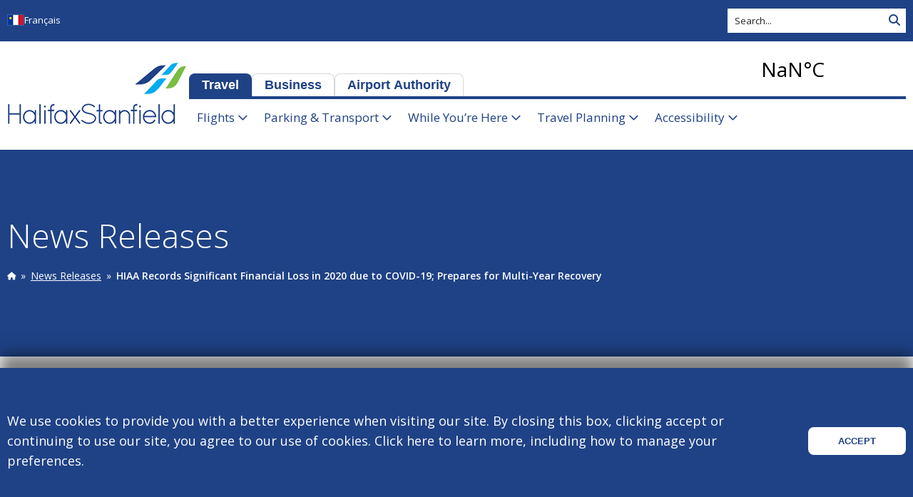

--- FILE ---
content_type: text/html; charset=UTF-8
request_url: https://halifaxstanfield.ca/news-releases/hiaa-records-significant-financial-loss-in-2020-due-to-covid-19-prepares-for-multi-year-recovery/
body_size: 15612
content:

<!doctype html>
<html lang="en-CA" lang="en">
  <head>
    <meta http-equiv="X-UA-Compatible" content="IE=edge,chrome=1" />
    <meta name="viewport" content="width=device-width, initial-scale=1">
    <link rel="shortcut icon" type="image/png" href="https://halifaxstanfield.ca/wp-content/themes/halifaxstanfield/images/favicon.png">

    <link rel="preconnect" href="https://fonts.gstatic.com">
    <link href="https://fonts.googleapis.com/css2?family=Open+Sans:ital,wght@0,300;0,400;0,600;0,700;1,300;1,400;1,700&display=swap" rel="stylesheet">

  <meta name='robots' content='index, follow, max-image-preview:large, max-snippet:-1, max-video-preview:-1' />
<link rel="alternate" href="https://halifaxstanfield.ca/fr/communiqu%C3%A9s-de-presse/laaih-enregistre-de-lourdes-pertes-financieres-en-2020-en-raison-de-la-pandemie-de-covid-19-et-prevoit-que-la-relance-prendra-plusieurs-annees/" hreflang="fr" />
<link rel="alternate" href="https://halifaxstanfield.ca/news-releases/hiaa-records-significant-financial-loss-in-2020-due-to-covid-19-prepares-for-multi-year-recovery/" hreflang="en" />

	<!-- This site is optimized with the Yoast SEO plugin v26.5 - https://yoast.com/wordpress/plugins/seo/ -->
	<title>HIAA Records Significant Financial Loss in 2020 due to COVID-19; Prepares for Multi-Year Recovery - Halifax Stanfield International Airport</title>
	<link rel="canonical" href="https://halifaxstanfield.ca/news-releases/hiaa-records-significant-financial-loss-in-2020-due-to-covid-19-prepares-for-multi-year-recovery/" />
	<meta property="og:locale" content="en_US" />
	<meta property="og:locale:alternate" content="fr_CA" />
	<meta property="og:type" content="article" />
	<meta property="og:title" content="HIAA Records Significant Financial Loss in 2020 due to COVID-19; Prepares for Multi-Year Recovery - Halifax Stanfield International Airport" />
	<meta property="og:description" content="The COVID-19 pandemic abruptly stalled air travel activity beginning in March 2020, resulting in the largest financial loss ever recorded by Halifax International Airport Authority [&hellip;]" />
	<meta property="og:url" content="https://halifaxstanfield.ca/news-releases/hiaa-records-significant-financial-loss-in-2020-due-to-covid-19-prepares-for-multi-year-recovery/" />
	<meta property="og:site_name" content="Halifax Stanfield International Airport" />
	<meta property="article:publisher" content="https://www.facebook.com/hfxstanfield" />
	<meta property="article:modified_time" content="2022-03-14T17:21:49+00:00" />
	<meta name="twitter:card" content="summary_large_image" />
	<meta name="twitter:site" content="@hfxstanfield" />
	<meta name="twitter:label1" content="Est. reading time" />
	<meta name="twitter:data1" content="5 minutes" />
	<script type="application/ld+json" class="yoast-schema-graph">{"@context":"https://schema.org","@graph":[{"@type":"WebPage","@id":"https://halifaxstanfield.ca/news-releases/hiaa-records-significant-financial-loss-in-2020-due-to-covid-19-prepares-for-multi-year-recovery/","url":"https://halifaxstanfield.ca/news-releases/hiaa-records-significant-financial-loss-in-2020-due-to-covid-19-prepares-for-multi-year-recovery/","name":"HIAA Records Significant Financial Loss in 2020 due to COVID-19; Prepares for Multi-Year Recovery - Halifax Stanfield International Airport","isPartOf":{"@id":"https://halifaxstanfield.ca/#website"},"datePublished":"2021-05-06T17:20:30+00:00","dateModified":"2022-03-14T17:21:49+00:00","breadcrumb":{"@id":"https://halifaxstanfield.ca/news-releases/hiaa-records-significant-financial-loss-in-2020-due-to-covid-19-prepares-for-multi-year-recovery/#breadcrumb"},"inLanguage":"en-CA","potentialAction":[{"@type":"ReadAction","target":["https://halifaxstanfield.ca/news-releases/hiaa-records-significant-financial-loss-in-2020-due-to-covid-19-prepares-for-multi-year-recovery/"]}]},{"@type":"BreadcrumbList","@id":"https://halifaxstanfield.ca/news-releases/hiaa-records-significant-financial-loss-in-2020-due-to-covid-19-prepares-for-multi-year-recovery/#breadcrumb","itemListElement":[{"@type":"ListItem","position":1,"name":"Homepage","item":"https://halifaxstanfield.ca/"},{"@type":"ListItem","position":2,"name":"News Releases","item":"https://halifaxstanfield.ca/news-releases/"},{"@type":"ListItem","position":3,"name":"HIAA Records Significant Financial Loss in 2020 due to COVID-19; Prepares for Multi-Year Recovery"}]},{"@type":"WebSite","@id":"https://halifaxstanfield.ca/#website","url":"https://halifaxstanfield.ca/","name":"Halifax Stanfield International Airport","description":"","publisher":{"@id":"https://halifaxstanfield.ca/#organization"},"potentialAction":[{"@type":"SearchAction","target":{"@type":"EntryPoint","urlTemplate":"https://halifaxstanfield.ca/?s={search_term_string}"},"query-input":{"@type":"PropertyValueSpecification","valueRequired":true,"valueName":"search_term_string"}}],"inLanguage":"en-CA"},{"@type":"Organization","@id":"https://halifaxstanfield.ca/#organization","name":"Halifax Stanfield International Airport","url":"https://halifaxstanfield.ca/","logo":{"@type":"ImageObject","inLanguage":"en-CA","@id":"https://halifaxstanfield.ca/#/schema/logo/image/","url":"https://halifaxstanfield.ca/wp-content/uploads/2022/09/hs-logo.png","contentUrl":"https://halifaxstanfield.ca/wp-content/uploads/2022/09/hs-logo.png","width":255,"height":100,"caption":"Halifax Stanfield International Airport"},"image":{"@id":"https://halifaxstanfield.ca/#/schema/logo/image/"},"sameAs":["https://www.facebook.com/hfxstanfield","https://x.com/hfxstanfield"]}]}</script>
	<!-- / Yoast SEO plugin. -->


<link rel='dns-prefetch' href='//code.jquery.com' />
<link rel="alternate" title="oEmbed (JSON)" type="application/json+oembed" href="https://halifaxstanfield.ca/wp-json/oembed/1.0/embed?url=https%3A%2F%2Fhalifaxstanfield.ca%2Fnews-releases%2Fhiaa-records-significant-financial-loss-in-2020-due-to-covid-19-prepares-for-multi-year-recovery%2F" />
<link rel="alternate" title="oEmbed (XML)" type="text/xml+oembed" href="https://halifaxstanfield.ca/wp-json/oembed/1.0/embed?url=https%3A%2F%2Fhalifaxstanfield.ca%2Fnews-releases%2Fhiaa-records-significant-financial-loss-in-2020-due-to-covid-19-prepares-for-multi-year-recovery%2F&#038;format=xml" />
<style id='wp-img-auto-sizes-contain-inline-css' type='text/css'>
img:is([sizes=auto i],[sizes^="auto," i]){contain-intrinsic-size:3000px 1500px}
/*# sourceURL=wp-img-auto-sizes-contain-inline-css */
</style>
<style id='wp-emoji-styles-inline-css' type='text/css'>

	img.wp-smiley, img.emoji {
		display: inline !important;
		border: none !important;
		box-shadow: none !important;
		height: 1em !important;
		width: 1em !important;
		margin: 0 0.07em !important;
		vertical-align: -0.1em !important;
		background: none !important;
		padding: 0 !important;
	}
/*# sourceURL=wp-emoji-styles-inline-css */
</style>
<style id='wp-block-library-inline-css' type='text/css'>
:root{--wp-block-synced-color:#7a00df;--wp-block-synced-color--rgb:122,0,223;--wp-bound-block-color:var(--wp-block-synced-color);--wp-editor-canvas-background:#ddd;--wp-admin-theme-color:#007cba;--wp-admin-theme-color--rgb:0,124,186;--wp-admin-theme-color-darker-10:#006ba1;--wp-admin-theme-color-darker-10--rgb:0,107,160.5;--wp-admin-theme-color-darker-20:#005a87;--wp-admin-theme-color-darker-20--rgb:0,90,135;--wp-admin-border-width-focus:2px}@media (min-resolution:192dpi){:root{--wp-admin-border-width-focus:1.5px}}.wp-element-button{cursor:pointer}:root .has-very-light-gray-background-color{background-color:#eee}:root .has-very-dark-gray-background-color{background-color:#313131}:root .has-very-light-gray-color{color:#eee}:root .has-very-dark-gray-color{color:#313131}:root .has-vivid-green-cyan-to-vivid-cyan-blue-gradient-background{background:linear-gradient(135deg,#00d084,#0693e3)}:root .has-purple-crush-gradient-background{background:linear-gradient(135deg,#34e2e4,#4721fb 50%,#ab1dfe)}:root .has-hazy-dawn-gradient-background{background:linear-gradient(135deg,#faaca8,#dad0ec)}:root .has-subdued-olive-gradient-background{background:linear-gradient(135deg,#fafae1,#67a671)}:root .has-atomic-cream-gradient-background{background:linear-gradient(135deg,#fdd79a,#004a59)}:root .has-nightshade-gradient-background{background:linear-gradient(135deg,#330968,#31cdcf)}:root .has-midnight-gradient-background{background:linear-gradient(135deg,#020381,#2874fc)}:root{--wp--preset--font-size--normal:16px;--wp--preset--font-size--huge:42px}.has-regular-font-size{font-size:1em}.has-larger-font-size{font-size:2.625em}.has-normal-font-size{font-size:var(--wp--preset--font-size--normal)}.has-huge-font-size{font-size:var(--wp--preset--font-size--huge)}.has-text-align-center{text-align:center}.has-text-align-left{text-align:left}.has-text-align-right{text-align:right}.has-fit-text{white-space:nowrap!important}#end-resizable-editor-section{display:none}.aligncenter{clear:both}.items-justified-left{justify-content:flex-start}.items-justified-center{justify-content:center}.items-justified-right{justify-content:flex-end}.items-justified-space-between{justify-content:space-between}.screen-reader-text{border:0;clip-path:inset(50%);height:1px;margin:-1px;overflow:hidden;padding:0;position:absolute;width:1px;word-wrap:normal!important}.screen-reader-text:focus{background-color:#ddd;clip-path:none;color:#444;display:block;font-size:1em;height:auto;left:5px;line-height:normal;padding:15px 23px 14px;text-decoration:none;top:5px;width:auto;z-index:100000}html :where(.has-border-color){border-style:solid}html :where([style*=border-top-color]){border-top-style:solid}html :where([style*=border-right-color]){border-right-style:solid}html :where([style*=border-bottom-color]){border-bottom-style:solid}html :where([style*=border-left-color]){border-left-style:solid}html :where([style*=border-width]){border-style:solid}html :where([style*=border-top-width]){border-top-style:solid}html :where([style*=border-right-width]){border-right-style:solid}html :where([style*=border-bottom-width]){border-bottom-style:solid}html :where([style*=border-left-width]){border-left-style:solid}html :where(img[class*=wp-image-]){height:auto;max-width:100%}:where(figure){margin:0 0 1em}html :where(.is-position-sticky){--wp-admin--admin-bar--position-offset:var(--wp-admin--admin-bar--height,0px)}@media screen and (max-width:600px){html :where(.is-position-sticky){--wp-admin--admin-bar--position-offset:0px}}

/*# sourceURL=wp-block-library-inline-css */
</style><style id='global-styles-inline-css' type='text/css'>
:root{--wp--preset--aspect-ratio--square: 1;--wp--preset--aspect-ratio--4-3: 4/3;--wp--preset--aspect-ratio--3-4: 3/4;--wp--preset--aspect-ratio--3-2: 3/2;--wp--preset--aspect-ratio--2-3: 2/3;--wp--preset--aspect-ratio--16-9: 16/9;--wp--preset--aspect-ratio--9-16: 9/16;--wp--preset--color--black: #000000;--wp--preset--color--cyan-bluish-gray: #abb8c3;--wp--preset--color--white: #ffffff;--wp--preset--color--pale-pink: #f78da7;--wp--preset--color--vivid-red: #cf2e2e;--wp--preset--color--luminous-vivid-orange: #ff6900;--wp--preset--color--luminous-vivid-amber: #fcb900;--wp--preset--color--light-green-cyan: #7bdcb5;--wp--preset--color--vivid-green-cyan: #00d084;--wp--preset--color--pale-cyan-blue: #8ed1fc;--wp--preset--color--vivid-cyan-blue: #0693e3;--wp--preset--color--vivid-purple: #9b51e0;--wp--preset--gradient--vivid-cyan-blue-to-vivid-purple: linear-gradient(135deg,rgb(6,147,227) 0%,rgb(155,81,224) 100%);--wp--preset--gradient--light-green-cyan-to-vivid-green-cyan: linear-gradient(135deg,rgb(122,220,180) 0%,rgb(0,208,130) 100%);--wp--preset--gradient--luminous-vivid-amber-to-luminous-vivid-orange: linear-gradient(135deg,rgb(252,185,0) 0%,rgb(255,105,0) 100%);--wp--preset--gradient--luminous-vivid-orange-to-vivid-red: linear-gradient(135deg,rgb(255,105,0) 0%,rgb(207,46,46) 100%);--wp--preset--gradient--very-light-gray-to-cyan-bluish-gray: linear-gradient(135deg,rgb(238,238,238) 0%,rgb(169,184,195) 100%);--wp--preset--gradient--cool-to-warm-spectrum: linear-gradient(135deg,rgb(74,234,220) 0%,rgb(151,120,209) 20%,rgb(207,42,186) 40%,rgb(238,44,130) 60%,rgb(251,105,98) 80%,rgb(254,248,76) 100%);--wp--preset--gradient--blush-light-purple: linear-gradient(135deg,rgb(255,206,236) 0%,rgb(152,150,240) 100%);--wp--preset--gradient--blush-bordeaux: linear-gradient(135deg,rgb(254,205,165) 0%,rgb(254,45,45) 50%,rgb(107,0,62) 100%);--wp--preset--gradient--luminous-dusk: linear-gradient(135deg,rgb(255,203,112) 0%,rgb(199,81,192) 50%,rgb(65,88,208) 100%);--wp--preset--gradient--pale-ocean: linear-gradient(135deg,rgb(255,245,203) 0%,rgb(182,227,212) 50%,rgb(51,167,181) 100%);--wp--preset--gradient--electric-grass: linear-gradient(135deg,rgb(202,248,128) 0%,rgb(113,206,126) 100%);--wp--preset--gradient--midnight: linear-gradient(135deg,rgb(2,3,129) 0%,rgb(40,116,252) 100%);--wp--preset--font-size--small: 13px;--wp--preset--font-size--medium: 20px;--wp--preset--font-size--large: 36px;--wp--preset--font-size--x-large: 42px;--wp--preset--spacing--20: 0.44rem;--wp--preset--spacing--30: 0.67rem;--wp--preset--spacing--40: 1rem;--wp--preset--spacing--50: 1.5rem;--wp--preset--spacing--60: 2.25rem;--wp--preset--spacing--70: 3.38rem;--wp--preset--spacing--80: 5.06rem;--wp--preset--shadow--natural: 6px 6px 9px rgba(0, 0, 0, 0.2);--wp--preset--shadow--deep: 12px 12px 50px rgba(0, 0, 0, 0.4);--wp--preset--shadow--sharp: 6px 6px 0px rgba(0, 0, 0, 0.2);--wp--preset--shadow--outlined: 6px 6px 0px -3px rgb(255, 255, 255), 6px 6px rgb(0, 0, 0);--wp--preset--shadow--crisp: 6px 6px 0px rgb(0, 0, 0);}:where(.is-layout-flex){gap: 0.5em;}:where(.is-layout-grid){gap: 0.5em;}body .is-layout-flex{display: flex;}.is-layout-flex{flex-wrap: wrap;align-items: center;}.is-layout-flex > :is(*, div){margin: 0;}body .is-layout-grid{display: grid;}.is-layout-grid > :is(*, div){margin: 0;}:where(.wp-block-columns.is-layout-flex){gap: 2em;}:where(.wp-block-columns.is-layout-grid){gap: 2em;}:where(.wp-block-post-template.is-layout-flex){gap: 1.25em;}:where(.wp-block-post-template.is-layout-grid){gap: 1.25em;}.has-black-color{color: var(--wp--preset--color--black) !important;}.has-cyan-bluish-gray-color{color: var(--wp--preset--color--cyan-bluish-gray) !important;}.has-white-color{color: var(--wp--preset--color--white) !important;}.has-pale-pink-color{color: var(--wp--preset--color--pale-pink) !important;}.has-vivid-red-color{color: var(--wp--preset--color--vivid-red) !important;}.has-luminous-vivid-orange-color{color: var(--wp--preset--color--luminous-vivid-orange) !important;}.has-luminous-vivid-amber-color{color: var(--wp--preset--color--luminous-vivid-amber) !important;}.has-light-green-cyan-color{color: var(--wp--preset--color--light-green-cyan) !important;}.has-vivid-green-cyan-color{color: var(--wp--preset--color--vivid-green-cyan) !important;}.has-pale-cyan-blue-color{color: var(--wp--preset--color--pale-cyan-blue) !important;}.has-vivid-cyan-blue-color{color: var(--wp--preset--color--vivid-cyan-blue) !important;}.has-vivid-purple-color{color: var(--wp--preset--color--vivid-purple) !important;}.has-black-background-color{background-color: var(--wp--preset--color--black) !important;}.has-cyan-bluish-gray-background-color{background-color: var(--wp--preset--color--cyan-bluish-gray) !important;}.has-white-background-color{background-color: var(--wp--preset--color--white) !important;}.has-pale-pink-background-color{background-color: var(--wp--preset--color--pale-pink) !important;}.has-vivid-red-background-color{background-color: var(--wp--preset--color--vivid-red) !important;}.has-luminous-vivid-orange-background-color{background-color: var(--wp--preset--color--luminous-vivid-orange) !important;}.has-luminous-vivid-amber-background-color{background-color: var(--wp--preset--color--luminous-vivid-amber) !important;}.has-light-green-cyan-background-color{background-color: var(--wp--preset--color--light-green-cyan) !important;}.has-vivid-green-cyan-background-color{background-color: var(--wp--preset--color--vivid-green-cyan) !important;}.has-pale-cyan-blue-background-color{background-color: var(--wp--preset--color--pale-cyan-blue) !important;}.has-vivid-cyan-blue-background-color{background-color: var(--wp--preset--color--vivid-cyan-blue) !important;}.has-vivid-purple-background-color{background-color: var(--wp--preset--color--vivid-purple) !important;}.has-black-border-color{border-color: var(--wp--preset--color--black) !important;}.has-cyan-bluish-gray-border-color{border-color: var(--wp--preset--color--cyan-bluish-gray) !important;}.has-white-border-color{border-color: var(--wp--preset--color--white) !important;}.has-pale-pink-border-color{border-color: var(--wp--preset--color--pale-pink) !important;}.has-vivid-red-border-color{border-color: var(--wp--preset--color--vivid-red) !important;}.has-luminous-vivid-orange-border-color{border-color: var(--wp--preset--color--luminous-vivid-orange) !important;}.has-luminous-vivid-amber-border-color{border-color: var(--wp--preset--color--luminous-vivid-amber) !important;}.has-light-green-cyan-border-color{border-color: var(--wp--preset--color--light-green-cyan) !important;}.has-vivid-green-cyan-border-color{border-color: var(--wp--preset--color--vivid-green-cyan) !important;}.has-pale-cyan-blue-border-color{border-color: var(--wp--preset--color--pale-cyan-blue) !important;}.has-vivid-cyan-blue-border-color{border-color: var(--wp--preset--color--vivid-cyan-blue) !important;}.has-vivid-purple-border-color{border-color: var(--wp--preset--color--vivid-purple) !important;}.has-vivid-cyan-blue-to-vivid-purple-gradient-background{background: var(--wp--preset--gradient--vivid-cyan-blue-to-vivid-purple) !important;}.has-light-green-cyan-to-vivid-green-cyan-gradient-background{background: var(--wp--preset--gradient--light-green-cyan-to-vivid-green-cyan) !important;}.has-luminous-vivid-amber-to-luminous-vivid-orange-gradient-background{background: var(--wp--preset--gradient--luminous-vivid-amber-to-luminous-vivid-orange) !important;}.has-luminous-vivid-orange-to-vivid-red-gradient-background{background: var(--wp--preset--gradient--luminous-vivid-orange-to-vivid-red) !important;}.has-very-light-gray-to-cyan-bluish-gray-gradient-background{background: var(--wp--preset--gradient--very-light-gray-to-cyan-bluish-gray) !important;}.has-cool-to-warm-spectrum-gradient-background{background: var(--wp--preset--gradient--cool-to-warm-spectrum) !important;}.has-blush-light-purple-gradient-background{background: var(--wp--preset--gradient--blush-light-purple) !important;}.has-blush-bordeaux-gradient-background{background: var(--wp--preset--gradient--blush-bordeaux) !important;}.has-luminous-dusk-gradient-background{background: var(--wp--preset--gradient--luminous-dusk) !important;}.has-pale-ocean-gradient-background{background: var(--wp--preset--gradient--pale-ocean) !important;}.has-electric-grass-gradient-background{background: var(--wp--preset--gradient--electric-grass) !important;}.has-midnight-gradient-background{background: var(--wp--preset--gradient--midnight) !important;}.has-small-font-size{font-size: var(--wp--preset--font-size--small) !important;}.has-medium-font-size{font-size: var(--wp--preset--font-size--medium) !important;}.has-large-font-size{font-size: var(--wp--preset--font-size--large) !important;}.has-x-large-font-size{font-size: var(--wp--preset--font-size--x-large) !important;}
/*# sourceURL=global-styles-inline-css */
</style>

<style id='classic-theme-styles-inline-css' type='text/css'>
/*! This file is auto-generated */
.wp-block-button__link{color:#fff;background-color:#32373c;border-radius:9999px;box-shadow:none;text-decoration:none;padding:calc(.667em + 2px) calc(1.333em + 2px);font-size:1.125em}.wp-block-file__button{background:#32373c;color:#fff;text-decoration:none}
/*# sourceURL=/wp-includes/css/classic-themes.min.css */
</style>
<link rel='stylesheet' id='customcss-css' href='https://halifaxstanfield.ca/wp-content/themes/halifaxstanfield/css/style.css?ver=1748533039' type='text/css' media='all' />
<link rel='stylesheet' id='navigation-css' href='https://halifaxstanfield.ca/wp-content/themes/halifaxstanfield/css/navigation.css?ver=1734536289' type='text/css' media='all' />
<link rel='stylesheet' id='flexcontent-css' href='https://halifaxstanfield.ca/wp-content/themes/halifaxstanfield/css/flexible-content.css?ver=1734536289' type='text/css' media='all' />
<link rel='stylesheet' id='colorboxcss-css' href='https://halifaxstanfield.ca/wp-content/themes/halifaxstanfield/css/colorbox.css?ver=1724420756' type='text/css' media='all' />
<link rel='stylesheet' id='gformcss-css' href='https://halifaxstanfield.ca/wp-content/themes/halifaxstanfield/css/gform.css?ver=1734536289' type='text/css' media='all' />
<link rel='stylesheet' id='blogcss-css' href='https://halifaxstanfield.ca/wp-content/themes/halifaxstanfield/css/blog.css?ver=1734536289' type='text/css' media='all' />
<link rel='stylesheet' id='high-contrast-style-css' href='https://halifaxstanfield.ca/wp-content/themes/halifaxstanfield/css/high-contrast.css?ver=1734536417' type='text/css' media='all' />
<script type="text/javascript" src="https://halifaxstanfield.ca/wp-includes/js/jquery/jquery.min.js?ver=3.7.1" id="jquery-core-js"></script>
<script type="text/javascript" src="https://halifaxstanfield.ca/wp-includes/js/jquery/jquery-migrate.min.js?ver=3.4.1" id="jquery-migrate-js"></script>
<link rel="https://api.w.org/" href="https://halifaxstanfield.ca/wp-json/" /><link rel="alternate" title="JSON" type="application/json" href="https://halifaxstanfield.ca/wp-json/wp/v2/news_releases/1438" /><link rel="EditURI" type="application/rsd+xml" title="RSD" href="https://halifaxstanfield.ca/xmlrpc.php?rsd" />
<meta name="generator" content="WordPress 6.9" />
<link rel='shortlink' href='https://halifaxstanfield.ca/?p=1438' />

  <!-- Google tag (gtag.js) -- OLD -->
  <!-- <script async src="https://www.googletagmanager.com/gtag/js?id=G-XQNRLQJ34J"></script> <script> window.dataLayer = window.dataLayer || []; function gtag(){dataLayer.push(arguments);} gtag('js', new Date()); gtag('config', 'G-XQNRLQJ34J'); </script> -->

  <!-- Google Tag Manager -->
  <script>(function(w,d,s,l,i){w[l]=w[l]||[];w[l].push({'gtm.start':
  new Date().getTime(),event:'gtm.js'});var f=d.getElementsByTagName(s)[0],
  j=d.createElement(s),dl=l!='dataLayer'?'&l='+l:'';j.async=true;j.src=
  'https://www.googletagmanager.com/gtm.js?id='+i+dl;f.parentNode.insertBefore(j,f);
  })(window,document,'script','dataLayer','GTM-K4CPSQNN');</script>
  <!-- End Google Tag Manager -->

  <!-- Meta Pixel Code -->
  <script>!function(f,b,e,v,n,t,s)
  {if(f.fbq)return;n=f.fbq=function(){n.callMethod?n.callMethod.apply(n,arguments):n.queue.push(arguments)};if(!f._fbq)f._fbq=n;n.push=n;n.loaded=!0;n.version='2.0';n.queue=[];t=b.createElement(e);t.async=!0;t.src=v;s=b.getElementsByTagName(e)[0];s.parentNode.insertBefore(t,s)}(window, document,'script','https://connect.facebook.net/en_US/fbevents.js');fbq('init', '5692664827492324');fbq('track', 'PageView');</script>
  <noscript><img height="1" width="1" style="display:none" src="https://www.facebook.com/tr?id=5692664827492324&ev=PageView&noscript=1" /></noscript>
  <!-- End Meta Pixel Code -->

  </head>

<body class="wp-singular news_releases-template-default single single-news_releases postid-1438 wp-theme-halifaxstanfield">
<!-- Google Tag Manager (noscript) -->
<noscript><iframe src="https://www.googletagmanager.com/ns.html?id=GTM-K4CPSQNN"
height="0" width="0" style="display:none;visibility:hidden"></iframe></noscript>
<!-- End Google Tag Manager (noscript) -->


<!-- Skip to Main Content for keyboard navigation -->
<a id="skip-to-main" href="#" aria-label="Skip to main content">Skip to Main Content</a>

<section id="cookie-consent">
<div class="container">
      <p>We use cookies to provide you with a better experience when visiting our site. By closing this box, clicking accept or continuing to use our site, you agree to our use of cookies. <a href="https://halifaxstanfield.ca/privacy-policy/" target="_blank">Click here</a> to learn more, including how to manage your preferences.</p>
    <button type="button" onclick="window.hiaa_hideCookieBanner()" class="button close">Accept</button>
  </div>
</section>

<section id="topbar"><div class="container"><div class="language"><ul>	<li class="lang-item lang-item-17 lang-item-fr lang-item-first"><a lang="fr-CA" hreflang="fr-CA" href="https://halifaxstanfield.ca/fr/communiqu%C3%A9s-de-presse/laaih-enregistre-de-lourdes-pertes-financieres-en-2020-en-raison-de-la-pandemie-de-covid-19-et-prevoit-que-la-relance-prendra-plusieurs-annees/"><img src="/wp-content/polylang/fr_CA.jpg" alt="" /><span style="margin-left:0.3em;">Français</span></a></li>
	<li class="lang-item lang-item-19 lang-item-en current-lang"><a lang="en-CA" hreflang="en-CA" href="https://halifaxstanfield.ca/news-releases/hiaa-records-significant-financial-loss-in-2020-due-to-covid-19-prepares-for-multi-year-recovery/" aria-current="true"><img src="/wp-content/polylang/en_CA.jpg" alt="" /><span style="margin-left:0.3em;">English</span></a></li>
</ul></div><form action="/" method="get" id="search-site"><label for="search" style="display:none;">Search Site</label><input type="text" name="s" id="search" title="Search Site" value="" placeholder="Search..." /><button type="submit" class="search-submit" aria-label="Search Site"><i class="fas fa-search"></i></button></form></div></section><header id="header"><div class="container"><a href="https://halifaxstanfield.ca/" class="logo"><img src="https://halifaxstanfield.ca/wp-content/uploads/2021/01/hs-logo.png" alt="Halifax Stanfield International Airport"></a><a class="weatherwidget-io" href="https://forecast7.com/en/44d65n63d58/halifax/" target="_blank" rel="noopener" data-label_2="" data-font="Open Sans" data-mode="Current" data-theme="pure" data-basecolor="" data-textcolor="#1f4286" >Today's Weather</a>    <script>
    !function(d,s,id){var js,fjs=d.getElementsByTagName(s)[0];if(!d.getElementById(id)){js=d.createElement(s);js.id=id;js.src='https://weatherwidget.io/js/widget.min.js';fjs.parentNode.insertBefore(js,fjs);}
      var observer = new MutationObserver(function(mutationsList, observer) {
        mutationsList.forEach(function(mutation) {
          if (mutation.type === 'childList') {
            var iframe = document.querySelector('iframe.weatherwidget-io-frame');
            if (iframe) {
              iframe.setAttribute('tabindex', '-1');
              observer.disconnect(); // Stop observing once the iframe is found and updated
            }
          }
        });
      });
      observer.observe(document.body, { childList: true, subtree: true });
    }(document,'script','weatherwidget-io-js');
    </script>
    <button id="menu-toggle" class="fas fa-bars" aria-controls="nav-tabs" aria-expanded="false"></button><section id="main-navigation"><div id="nav-tabs"><button id="close-menu" aria-label="Close menu">×</button><nav role="navigation" aria-label="Main Navigation Tabs"><ul role="tablist"><li role="presentation"><button id="tab-travel" role="tab" aria-controls="travel" aria-selected="true" tabindex="0">Travel</button></li><li role="presentation"><button id="tab-business" role="tab" aria-controls="business" aria-selected="false" tabindex="-1">Business</button></li><li role="presentation"><button id="tab-airport-authority" role="tab" aria-controls="airport-authority" aria-selected="false" tabindex="-1">Airport Authority</button></li></ul><div id="travel" class="menu" role="tabpanel" aria-labelledby="tab-travel"><ul id="menu-travel-menu" class="menu"><li id="menu-item-334" class="menu-item menu-item-type-post_type menu-item-object-page menu-item-has-children menu-item-334"><a href="https://halifaxstanfield.ca/flights/">Flights</a>
<ul class="sub-menu">
	<li id="menu-item-103" class="menu-item menu-item-type-post_type menu-item-object-page menu-item-103"><a href="https://halifaxstanfield.ca/flights/arrivals/">Arrivals</a></li>
	<li id="menu-item-104" class="menu-item menu-item-type-post_type menu-item-object-page menu-item-104"><a href="https://halifaxstanfield.ca/flights/departures/">Departures</a></li>
	<li id="menu-item-5166" class="menu-item menu-item-type-post_type menu-item-object-page menu-item-5166"><a href="https://halifaxstanfield.ca/flights/non-stop/">Non-Stop Flights</a></li>
	<li id="menu-item-102" class="menu-item menu-item-type-post_type menu-item-object-page menu-item-102"><a href="https://halifaxstanfield.ca/flights/airlines/">Airlines</a></li>
</ul>
</li>
<li id="menu-item-335" class="menu-item menu-item-type-post_type menu-item-object-page menu-item-has-children menu-item-335"><a href="https://halifaxstanfield.ca/parking-transport/">Parking &#038; Transport</a>
<ul class="sub-menu">
	<li id="menu-item-336" class="menu-item menu-item-type-post_type menu-item-object-page menu-item-336"><a href="https://halifaxstanfield.ca/parking-transport/parking/">Parking</a></li>
	<li id="menu-item-6908" class="menu-item menu-item-type-post_type menu-item-object-page menu-item-6908"><a href="https://halifaxstanfield.ca/parking-transport/standby-lot/">Standby Lot</a></li>
	<li id="menu-item-338" class="menu-item menu-item-type-post_type menu-item-object-page menu-item-338"><a href="https://halifaxstanfield.ca/parking-transport/rental-cars/">Rental Cars</a></li>
	<li id="menu-item-339" class="menu-item menu-item-type-post_type menu-item-object-page menu-item-339"><a href="https://halifaxstanfield.ca/parking-transport/taxis-and-limos/">Taxis &#038; Limos</a></li>
	<li id="menu-item-340" class="menu-item menu-item-type-post_type menu-item-object-page menu-item-340"><a href="https://halifaxstanfield.ca/parking-transport/buses-and-shuttles/">Buses &#038; Shuttles</a></li>
	<li id="menu-item-3027" class="menu-item menu-item-type-post_type menu-item-object-page menu-item-3027"><a href="https://halifaxstanfield.ca/parking-transport/ridesharing/">Ridesharing</a></li>
	<li id="menu-item-3270" class="menu-item menu-item-type-post_type menu-item-object-page menu-item-3270"><a href="https://halifaxstanfield.ca/parking-transport/carsharing/">Carsharing</a></li>
	<li id="menu-item-380" class="menu-item menu-item-type-post_type menu-item-object-page menu-item-380"><a href="https://halifaxstanfield.ca/parking-transport/pick-up-drop-off/">Pick Up &#038; Drop Off</a></li>
	<li id="menu-item-341" class="menu-item menu-item-type-post_type menu-item-object-page menu-item-341"><a href="https://halifaxstanfield.ca/parking-transport/accessible-transportation/">Accessible Transportation</a></li>
	<li id="menu-item-342" class="menu-item menu-item-type-post_type menu-item-object-page menu-item-342"><a href="https://halifaxstanfield.ca/parking-transport/where-to-find-us/">Where to Find Us</a></li>
</ul>
</li>
<li id="menu-item-343" class="menu-item menu-item-type-post_type menu-item-object-page menu-item-has-children menu-item-343"><a href="https://halifaxstanfield.ca/while-youre-here/">While You’re Here</a>
<ul class="sub-menu">
	<li id="menu-item-7863" class="menu-item menu-item-type-post_type menu-item-object-page menu-item-7863"><a href="https://halifaxstanfield.ca/while-youre-here/events-and-performances/">Events and Performances</a></li>
	<li id="menu-item-350" class="menu-item menu-item-type-post_type menu-item-object-page menu-item-350"><a href="https://halifaxstanfield.ca/while-youre-here/dining/">Dining</a></li>
	<li id="menu-item-349" class="menu-item menu-item-type-post_type menu-item-object-page menu-item-349"><a href="https://halifaxstanfield.ca/while-youre-here/shopping/">Shopping</a></li>
	<li id="menu-item-344" class="menu-item menu-item-type-post_type menu-item-object-page menu-item-has-children menu-item-344"><a href="https://halifaxstanfield.ca/while-youre-here/airport-services/">Services</a>
	<ul class="sub-menu">
		<li id="menu-item-8171" class="menu-item menu-item-type-post_type menu-item-object-page menu-item-8171"><a href="https://halifaxstanfield.ca/while-youre-here/airport-services/banking-currency/">Banking &#038; Currency</a></li>
		<li id="menu-item-345" class="menu-item menu-item-type-post_type menu-item-object-page menu-item-345"><a href="https://halifaxstanfield.ca/while-youre-here/airport-services/nursing-room/">Nursing Room</a></li>
		<li id="menu-item-2571" class="menu-item menu-item-type-post_type menu-item-object-page menu-item-2571"><a href="https://halifaxstanfield.ca/while-youre-here/airport-services/books-now-boarding/">Books Now Boarding</a></li>
		<li id="menu-item-348" class="menu-item menu-item-type-post_type menu-item-object-page menu-item-348"><a href="https://halifaxstanfield.ca/while-youre-here/airport-services/worship-centre/">Worship Centre</a></li>
		<li id="menu-item-346" class="menu-item menu-item-type-post_type menu-item-object-page menu-item-346"><a href="https://halifaxstanfield.ca/while-youre-here/airport-services/observation-deck/">Observation Deck</a></li>
		<li id="menu-item-5391" class="menu-item menu-item-type-post_type menu-item-object-page menu-item-5391"><a href="https://halifaxstanfield.ca/while-youre-here/airport-services/childrens-play-area/">Children’s Play Area</a></li>
		<li id="menu-item-353" class="menu-item menu-item-type-post_type menu-item-object-page menu-item-353"><a href="https://halifaxstanfield.ca/while-youre-here/airport-services/free-wi-fi/">Free Wi-Fi</a></li>
		<li id="menu-item-352" class="menu-item menu-item-type-post_type menu-item-object-page menu-item-352"><a href="https://halifaxstanfield.ca/while-youre-here/airport-services/lost-found/">Lost &#038; Found</a></li>
		<li id="menu-item-347" class="menu-item menu-item-type-post_type menu-item-object-page menu-item-347"><a href="https://halifaxstanfield.ca/while-youre-here/airport-services/visitor-information-centre/">Visitor Information Centre</a></li>
		<li id="menu-item-9215" class="menu-item menu-item-type-post_type menu-item-object-page menu-item-9215"><a href="https://halifaxstanfield.ca/while-youre-here/airport-services/air-canada-maple-leaf-lounge/">Air Canada Maple Leaf Lounge</a></li>
	</ul>
</li>
</ul>
</li>
<li id="menu-item-354" class="menu-item menu-item-type-post_type menu-item-object-page menu-item-has-children menu-item-354"><a href="https://halifaxstanfield.ca/travel-planning/">Travel Planning</a>
<ul class="sub-menu">
	<li id="menu-item-364" class="menu-item menu-item-type-post_type menu-item-object-page menu-item-364"><a href="https://halifaxstanfield.ca/travel-planning/baggage/">Baggage</a></li>
	<li id="menu-item-389" class="menu-item menu-item-type-post_type menu-item-object-page menu-item-389"><a href="https://halifaxstanfield.ca/travel-planning/check-in/">Check-In</a></li>
	<li id="menu-item-355" class="menu-item menu-item-type-post_type menu-item-object-page menu-item-355"><a href="https://halifaxstanfield.ca/travel-planning/security-screening/">Security Screening</a></li>
	<li id="menu-item-9631" class="menu-item menu-item-type-post_type menu-item-object-page menu-item-9631"><a href="https://halifaxstanfield.ca/travel-planning/travel-tips/">Travel Tips</a></li>
	<li id="menu-item-358" class="menu-item menu-item-type-post_type menu-item-object-page menu-item-358"><a href="https://halifaxstanfield.ca/travel-planning/us-travel/">U.S. Travel</a></li>
	<li id="menu-item-366" class="menu-item menu-item-type-post_type menu-item-object-page menu-item-366"><a href="https://halifaxstanfield.ca/travel-planning/international-travel/">International Travel</a></li>
	<li id="menu-item-359" class="menu-item menu-item-type-post_type menu-item-object-page menu-item-359"><a href="https://halifaxstanfield.ca/travel-planning/visiting-halifax/">Visiting Halifax</a></li>
	<li id="menu-item-367" class="menu-item menu-item-type-post_type menu-item-object-page menu-item-367"><a href="https://halifaxstanfield.ca/travel-planning/flying-with-kids/">Flying with Kids</a></li>
	<li id="menu-item-357" class="menu-item menu-item-type-post_type menu-item-object-page menu-item-357"><a href="https://halifaxstanfield.ca/travel-planning/flying-with-pets/">Flying with Pets</a></li>
	<li id="menu-item-356" class="menu-item menu-item-type-post_type menu-item-object-page menu-item-356"><a href="https://halifaxstanfield.ca/travel-planning/flying-with-cannabis/">Flying with Cannabis</a></li>
</ul>
</li>
<li id="menu-item-3552" class="menu-item menu-item-type-post_type menu-item-object-page menu-item-has-children menu-item-3552"><a href="https://halifaxstanfield.ca/accessibility/">Accessibility</a>
<ul class="sub-menu">
	<li id="menu-item-5823" class="menu-item menu-item-type-post_type menu-item-object-page menu-item-5823"><a href="https://halifaxstanfield.ca/accessibility/sunflower-program/">Sunflower program</a></li>
	<li id="menu-item-5822" class="menu-item menu-item-type-post_type menu-item-object-page menu-item-5822"><a href="https://halifaxstanfield.ca/accessibility/aira-app/">Aira app</a></li>
	<li id="menu-item-5820" class="menu-item menu-item-type-post_type menu-item-object-page menu-item-5820"><a href="https://halifaxstanfield.ca/parking-transport/accessible-transportation/">Accessible Transportation</a></li>
	<li id="menu-item-5821" class="menu-item menu-item-type-post_type menu-item-object-page menu-item-5821"><a href="https://halifaxstanfield.ca/accessibility/hearing-loops/">Hearing Loops</a></li>
</ul>
</li>
</ul></div><div id="business" class="menu" role="tabpanel" aria-labelledby="tab-business" hidden><ul id="menu-business-menu" class="menu"><li id="menu-item-397" class="menu-item menu-item-type-post_type menu-item-object-page menu-item-397"><a href="https://halifaxstanfield.ca/business/economic-impact/">Economic Impact</a></li>
<li id="menu-item-323" class="menu-item menu-item-type-post_type menu-item-object-page menu-item-has-children menu-item-323"><a href="https://halifaxstanfield.ca/business/business-opportunities/">Business Opportunities</a>
<ul class="sub-menu">
	<li id="menu-item-324" class="menu-item menu-item-type-post_type menu-item-object-page menu-item-324"><a href="https://halifaxstanfield.ca/business/business-opportunities/food-beverage-retail-space/">Food, Beverage &#038; Retail Space</a></li>
	<li id="menu-item-327" class="menu-item menu-item-type-post_type menu-item-object-page menu-item-327"><a href="https://halifaxstanfield.ca/business/business-opportunities/real-estate-and-rental-space/">Real Estate and Rental Space</a></li>
	<li id="menu-item-325" class="menu-item menu-item-type-post_type menu-item-object-page menu-item-325"><a href="https://halifaxstanfield.ca/business/business-opportunities/advertising-and-strategic-partnerships/">Advertising and Strategic Partnerships</a></li>
	<li id="menu-item-328" class="menu-item menu-item-type-post_type menu-item-object-page menu-item-328"><a href="https://halifaxstanfield.ca/business/business-opportunities/rfps-tenders/">RFPs &#038; Tenders</a></li>
	<li id="menu-item-405" class="menu-item menu-item-type-post_type menu-item-object-page menu-item-405"><a href="https://halifaxstanfield.ca/business/business-opportunities/air-service/">Passenger Services</a></li>
	<li id="menu-item-326" class="menu-item menu-item-type-post_type menu-item-object-page menu-item-326"><a href="https://halifaxstanfield.ca/business/business-opportunities/cargo/">Cargo Services</a></li>
</ul>
</li>
<li id="menu-item-77" class="menu-item menu-item-type-post_type menu-item-object-page menu-item-77"><a href="https://halifaxstanfield.ca/business/rates-charges/">Rates &#038; Charges</a></li>
<li id="menu-item-76" class="menu-item menu-item-type-post_type menu-item-object-page menu-item-76"><a href="https://halifaxstanfield.ca/business/airport-businesses/">Airport Businesses</a></li>
</ul></div><div id="airport-authority" class="menu" role="tabpanel" aria-labelledby="tab-airport-authority" hidden><ul id="menu-airport-authority-menu" class="menu"><li id="menu-item-408" class="menu-item menu-item-type-post_type menu-item-object-page menu-item-has-children menu-item-408"><a href="https://halifaxstanfield.ca/airport-authority/who-we-are/">About Us</a>
<ul class="sub-menu">
	<li id="menu-item-199" class="menu-item menu-item-type-post_type menu-item-object-page menu-item-199"><a href="https://halifaxstanfield.ca/airport-authority/who-we-are/board-of-directors/">Board of Directors</a></li>
	<li id="menu-item-212" class="menu-item menu-item-type-post_type menu-item-object-page menu-item-212"><a href="https://halifaxstanfield.ca/airport-authority/who-we-are/senior-leadership-team/">Senior Leadership Team</a></li>
	<li id="menu-item-2563" class="menu-item menu-item-type-post_type menu-item-object-page menu-item-2563"><a href="https://halifaxstanfield.ca/airport-authority/who-we-are/strategic-plan/">Strategic Plan</a></li>
	<li id="menu-item-196" class="menu-item menu-item-type-post_type menu-item-object-page menu-item-196"><a href="https://halifaxstanfield.ca/airport-authority/who-we-are/annual-reports/">Annual Reports</a></li>
	<li id="menu-item-2565" class="menu-item menu-item-type-post_type menu-item-object-page menu-item-2565"><a href="https://halifaxstanfield.ca/airport-authority/who-we-are/master-plan-2041/">Master Plan 2041</a></li>
	<li id="menu-item-5325" class="menu-item menu-item-type-post_type menu-item-object-page menu-item-5325"><a href="https://halifaxstanfield.ca/airport-authority/who-we-are/icf/">International Connections Facility</a></li>
	<li id="menu-item-194" class="menu-item menu-item-type-post_type menu-item-object-page menu-item-194"><a href="https://halifaxstanfield.ca/airport-authority/who-we-are/airport-history/">Airport History</a></li>
	<li id="menu-item-433" class="menu-item menu-item-type-post_type menu-item-object-page menu-item-433"><a href="https://halifaxstanfield.ca/airport-authority/who-we-are/careers/">Careers</a></li>
	<li id="menu-item-432" class="menu-item menu-item-type-post_type menu-item-object-page menu-item-432"><a href="https://halifaxstanfield.ca/airport-authority/who-we-are/contact-us/">Contact Us</a></li>
</ul>
</li>
<li id="menu-item-416" class="menu-item menu-item-type-post_type menu-item-object-page menu-item-has-children menu-item-416"><a href="https://halifaxstanfield.ca/airport-authority/safe-and-secure/">Safe and Secure</a>
<ul class="sub-menu">
	<li id="menu-item-415" class="menu-item menu-item-type-post_type menu-item-object-page menu-item-415"><a href="https://halifaxstanfield.ca/airport-authority/safe-and-secure/forms-and-directives/">Forms and Directives</a></li>
</ul>
</li>
<li id="menu-item-427" class="menu-item menu-item-type-post_type menu-item-object-page menu-item-427"><a href="https://halifaxstanfield.ca/airport-authority/sustainability/">Sustainability</a></li>
<li id="menu-item-319" class="menu-item menu-item-type-post_type menu-item-object-page menu-item-has-children menu-item-319"><a href="https://halifaxstanfield.ca/airport-authority/programs-partnerships/">Programs &#038; Partnerships</a>
<ul class="sub-menu">
	<li id="menu-item-4198" class="menu-item menu-item-type-post_type menu-item-object-page menu-item-has-children menu-item-4198"><a href="https://halifaxstanfield.ca/airport-authority/programs-partnerships/uplifted/">Uplifted</a>
	<ul class="sub-menu">
		<li id="menu-item-6830" class="menu-item menu-item-type-post_type menu-item-object-page menu-item-6830"><a href="https://halifaxstanfield.ca/airport-authority/programs-partnerships/uplifted/our-impact/">Our Impact</a></li>
	</ul>
</li>
	<li id="menu-item-213" class="menu-item menu-item-type-post_type menu-item-object-page menu-item-213"><a href="https://halifaxstanfield.ca/airport-authority/programs-partnerships/volunteer-programs/">Volunteer Programs</a></li>
	<li id="menu-item-198" class="menu-item menu-item-type-post_type menu-item-object-page menu-item-198"><a href="https://halifaxstanfield.ca/airport-authority/programs-partnerships/autism-aviators/">Autism Aviators</a></li>
	<li id="menu-item-424" class="menu-item menu-item-type-post_type menu-item-object-page menu-item-424"><a href="https://halifaxstanfield.ca/airport-authority/programs-partnerships/the-stanfield-way/">The Stanfield Way</a></li>
	<li id="menu-item-201" class="menu-item menu-item-type-post_type menu-item-object-page menu-item-201"><a href="https://halifaxstanfield.ca/airport-authority/programs-partnerships/community-consultative-committee/">Community Consultative Committee</a></li>
	<li id="menu-item-197" class="menu-item menu-item-type-post_type menu-item-object-page menu-item-197"><a href="https://halifaxstanfield.ca/airport-authority/programs-partnerships/art-at-the-airport/">Art at the Airport</a></li>
</ul>
</li>
<li id="menu-item-321" class="menu-item menu-item-type-post_type menu-item-object-page menu-item-has-children menu-item-321"><a href="https://halifaxstanfield.ca/airport-authority/media-centre/">Media Centre</a>
<ul class="sub-menu">
	<li id="menu-item-322" class="menu-item menu-item-type-post_type_archive menu-item-object-news_releases menu-item-322"><a href="https://halifaxstanfield.ca/news-releases/">News Releases</a></li>
	<li id="menu-item-200" class="menu-item menu-item-type-post_type menu-item-object-page menu-item-200"><a href="https://halifaxstanfield.ca/airport-authority/media-centre/commercial-filming/">Commercial Filming</a></li>
	<li id="menu-item-193" class="menu-item menu-item-type-post_type menu-item-object-page menu-item-193"><a href="https://halifaxstanfield.ca/airport-authority/media-centre/airport-facts-and-stats/">Airport Stats</a></li>
</ul>
</li>
<li id="menu-item-2583" class="footer-only menu-item menu-item-type-post_type menu-item-object-page menu-item-2583"><a href="https://halifaxstanfield.ca/privacy-policy/">Privacy Policy</a></li>
</ul></div></nav></div></section></div></header><section id="banner" class="interior short-image"><div class="container"><div><h1>News Releases</h1><nav aria-label="breadcrumbs" id="breadcrumbs"><ul><span><span><a href="https://halifaxstanfield.ca/"><i class="fas fa-home"><span>Homepage</span></i></a></span> <span class="divider">»</span> <span><a href="https://halifaxstanfield.ca/news-releases/">News Releases</a></span> <span class="divider">»</span> <span class="breadcrumb_last" aria-current="page">HIAA Records Significant Financial Loss in 2020 due to COVID-19; Prepares for Multi-Year Recovery</span></span></ul></nav></div></div></section><section class="main split"><div class="container"><section id="sidebar"><ul class="sidebar-nav job-postings"><li class="nav-parent" aria-label="Blog Link"><a href="https://halifaxstanfield.ca/airport-authority/community/blog/">Categories</a></li><li><a href="#">No categories found</a></li></ul></section><main id="primary"><div class="single-post-meta"></div><p>The COVID-19 pandemic abruptly stalled air travel activity beginning in March 2020, resulting in the largest financial loss ever recorded by Halifax International Airport Authority (HIAA).</p>
<p>This, and other details about how the pandemic affected HIAA and its plans for recovery, were presented today at its Annual Public Meeting, held virtually to comply with COVID-19 provincial public health protocols.</p>
<p>“In the 21-years HIAA has managed Halifax Stanfield, 2020 can easily be described as the most challenging year the airport has ever faced,” said Joyce Carter, President and CEO, HIAA. “We quickly responded to the pandemic by supporting public health measures and travel restrictions, we implemented enhanced health and safety protocols, and we continued to, as always, put all our focus on safe airport operations. The drastic decline in activity, however, has eliminated most of our revenue streams and due to the lack of meaningful government support, we have been required to take on more debt to ensure this critical piece of transportation infrastructure remains open for our industry partners and community members.”</p>
<p>Pre-pandemic, Halifax Stanfield was home to 120 organizations supporting 5,600 jobs on-site, such as ground handlers, firefighters, accountants, hotel employees, aircrew, and more. A significant economic driver, contributing over $3.8 billion annually to the Nova Scotia economy, the airport plays an important role in supporting tourism, trade, investment, and immigration throughout the region.</p>
<p>“HIAA has worked incredibly hard over the past two decades, with its partners, stakeholders, community members, and government, to put Halifax Stanfield on the map,” said Carter. “COVID-19 has certainly stalled the progress we’ve made, but we’re confident we will be ready to contribute to the success and recovery of our region, once the pandemic subsides.”</p>
<p>As a locally controlled, not-for-profit organization, HIAA exists to serve its communities and ensure they have the air service links necessary to grow and thrive. HIAA leases the airport property from the federal government and pays rent for the right to manage, operate, and develop the airport in a way that supports economic development for our region.</p>
<p>“Our organization is intended to be self-sustaining from a financial perspective,” said Paul Brigley, Vice President, Finance and Chief Financial Officer. “Our fees are set to cover our costs, and any surplus we generate in a normal year is reinvested into the airport. The pandemic has eliminated surpluses and with dramatically reduced revenue we were left to rely on borrowing to support operations for the better part of 2020. We’ve taken the steps necessary to ensure we have adequate access to liquidity to continue to operate and provide service to the community until travel demand recovers and airport activity returns to a financially sustainable level.”</p>
<p>HIAA undertook a bondholder consent solicitation in late 2020 seeking permission from existing bondholders to waive certain debt compliance provisions contained within its master trust indenture for the years 2020 to 2022, which was approved. This provided HIAA with the flexibility needed to address ongoing liquidity concerns given the continued uncertainty associated with the pandemic and when non-essential air travel can safely restart.</p>
<p>Earlier this week, HIAA closed a new $150 million private placement bond issue providing the additional liquidity needed to maintain operations and required capital investment over the next few years, as our industry recovers from the impact of the COVID-19 pandemic.</p>
<p>Despite the significant loss in revenue, Halifax Stanfield remains open 24/7 to facilitate critical medical and military flights, unexpected emergencies such as flight diversions, and air cargo deliveries of important goods and supplies, such as vaccines.</p>
<p>Although 2020 was not a record-breaking year for air cargo activity, cargo was affected to a lesser degree than passenger volumes. Cargo processed at Halifax Stanfield in 2020 was just under 33,000 metric tonnes, a decrease of 19 per cent compared to 2019.</p>
<p>HIAA saw a modest increase in cargo flight landings in 2020 and the new Air Cargo Logistics Park continued to advance, with the construction of new aircraft parking aprons and a cargo warehouse facility. The Air Cargo Logistics Park was made possible with financial support totaling $18 million from the Federal Government through the National Trade Corridors Fund, and $5 million from the Province of Nova Scotia, along with HIAA’s investment of $13 million.</p>
<p>“While there was less overall aviation activity in 2020 than in years past, the work that’s done at Halifax Stanfield is critical to keeping our economy growing and communities connected,” said Carter. “We are incredibly proud of everyone in the Halifax Stanfield community for their perseverance, both personally and professionally, as we collectively navigate immense uncertainty and unknown territory.”</p>
<p>“We are working together with a vision of a brighter future. We are staying the course.”</p>
<p><strong>Key Highlights from HIAA’s 2020 Annual Report:</strong></p>
<ul>
<li>In 2020, Halifax Stanfield served 995,426 passengers, down from 4,188,443 in 2019. Two-thirds of all 2020 passengers travelled between January and March.</li>
<li>Halifax Stanfield expected to have 17 airlines operating to 46 destinations in Canada, the U.S., the Caribbean, Mexico, and Europe. Throughout the pandemic, the airport was served by only three airlines flying to eight domestic destinations.</li>
<li>HIAA’s total revenue in 2020 was $41.3 million, down from $114.4 million from 2019.</li>
<li>Expenses exceeded revenue by $40.1 million in 2020, an unprecedented change from the surplus of revenue over expenses of $7.5 million reported in 2019.</li>
<li>Halifax Stanfield responded quickly to the pandemic, implementing new health and safety enhancements inside the airport which have been reviewed and certified by Airports Council International, for meeting globally recognized best practices for healthy airports.</li>
<li>There is significant uncertainty around when air travel will start to safely recover, however, HIAA predicts it will take four to five years to return to 2019 levels.</li>
</ul>
<h4><a href="https://halifaxstanfield.ca/airport-authority/annual-report/">Click here to read our full 2020 Annual Report.</a></h4>
</main></div></section><footer id="footer"><div class="container"><section id="footer-left"><div><h2>Travel</h2><ul id="menu-travel-menu-1" class="menu"><li class="menu-item menu-item-type-post_type menu-item-object-page menu-item-334"><a href="https://halifaxstanfield.ca/flights/">Flights</a></li>
<li class="menu-item menu-item-type-post_type menu-item-object-page menu-item-335"><a href="https://halifaxstanfield.ca/parking-transport/">Parking &#038; Transport</a></li>
<li class="menu-item menu-item-type-post_type menu-item-object-page menu-item-343"><a href="https://halifaxstanfield.ca/while-youre-here/">While You’re Here</a></li>
<li class="menu-item menu-item-type-post_type menu-item-object-page menu-item-354"><a href="https://halifaxstanfield.ca/travel-planning/">Travel Planning</a></li>
<li class="menu-item menu-item-type-post_type menu-item-object-page menu-item-3552"><a href="https://halifaxstanfield.ca/accessibility/">Accessibility</a></li>
</ul></div><div><h2>Business</h2><ul id="menu-business-menu-1" class="menu"><li class="menu-item menu-item-type-post_type menu-item-object-page menu-item-397"><a href="https://halifaxstanfield.ca/business/economic-impact/">Economic Impact</a></li>
<li class="menu-item menu-item-type-post_type menu-item-object-page menu-item-323"><a href="https://halifaxstanfield.ca/business/business-opportunities/">Business Opportunities</a></li>
<li class="menu-item menu-item-type-post_type menu-item-object-page menu-item-77"><a href="https://halifaxstanfield.ca/business/rates-charges/">Rates &#038; Charges</a></li>
<li class="menu-item menu-item-type-post_type menu-item-object-page menu-item-76"><a href="https://halifaxstanfield.ca/business/airport-businesses/">Airport Businesses</a></li>
</ul></div><div><h2>Airport Authority</h2><ul id="menu-airport-authority-menu-1" class="menu"><li class="menu-item menu-item-type-post_type menu-item-object-page menu-item-408"><a href="https://halifaxstanfield.ca/airport-authority/who-we-are/">About Us</a></li>
<li class="menu-item menu-item-type-post_type menu-item-object-page menu-item-416"><a href="https://halifaxstanfield.ca/airport-authority/safe-and-secure/">Safe and Secure</a></li>
<li class="menu-item menu-item-type-post_type menu-item-object-page menu-item-427"><a href="https://halifaxstanfield.ca/airport-authority/sustainability/">Sustainability</a></li>
<li class="menu-item menu-item-type-post_type menu-item-object-page menu-item-319"><a href="https://halifaxstanfield.ca/airport-authority/programs-partnerships/">Programs &#038; Partnerships</a></li>
<li class="menu-item menu-item-type-post_type menu-item-object-page menu-item-321"><a href="https://halifaxstanfield.ca/airport-authority/media-centre/">Media Centre</a></li>
<li class="footer-only menu-item menu-item-type-post_type menu-item-object-page menu-item-2583"><a href="https://halifaxstanfield.ca/privacy-policy/">Privacy Policy</a></li>
</ul></div><p>Halifax Stanfield International Airport (airport code YHZ) is Atlantic Canada's premier full-service airport, connecting passengers and cargo customers to markets around the world.</p></section><section id="footer-right"><h2>Contact Us</h2><ul class="contact" role="presentation"><li><a href="mailto:info@halifaxstanfield.ca">info@halifaxstanfield.ca</a></li><li><a href="tel:902-873-4422">902-873-4422</a> | <a href="tel:1-877-876-4422">1-877-876-4422</li><li><a href="https://halifaxstanfield.ca/airport-authority/who-we-are/contact-us/">Customer Feedback Form</a></li><li></li><li>Halifax International Airport Authority<br />
747 Bell Boulevard<br />
Suite 1610<br />
Goffs, Nova Scotia, Canada, B2T 1K2</li></ul><ul class="social" role="presentation"><li><a href="http://www.facebook.com/hfxstanfield" target="_blank" aria-label="Facebook"><i class="fa-brands fa-facebook-f"></i></a></li><li><a href="https://www.instagram.com/hfxstanfield/" target="_blank"aria-label="Instagram"><i class="fa-brands fa-instagram"></i></a></li><li><a href="https://www.linkedin.com/company/2052608/" target="_blank"aria-label="LinkedIn"><i class="fa-brands fa-linkedin-in"></i></a></li></ul></section></div></footer><section id="meta"><div class="container"><p>&copy; 2026 Halifax International Airport Authority. All rights reserved. <br><a href="https://www.redearmedia.ca/" target="_blank">Website designed and built by Red Ear Media</a>.</p></div></section>
<!-- load Font Awesome (local copy) here so that it is not render blocking -->
<link href="https://halifaxstanfield.ca/wp-content/themes/halifaxstanfield/css/all.min.css" rel="stylesheet" media="print" onload="this.media='all'">
<noscript>
  <link href="https://halifaxstanfield.ca/wp-content/themes/halifaxstanfield/css/all.min.css" rel="stylesheet">
</noscript>

<link href="https://halifaxstanfield.ca/wp-content/themes/halifaxstanfield/css/brands.min.css" rel="stylesheet" media="print" onload="this.media='all'">
<noscript>
  <link href="https://halifaxstanfield.ca/wp-content/themes/halifaxstanfield/css/brands.min.css" rel="stylesheet">
</noscript>

<link href="https://halifaxstanfield.ca/wp-content/themes/halifaxstanfield/css/regular.min.css" rel="stylesheet" media="print" onload="this.media='all'">
<noscript>
  <link href="https://halifaxstanfield.ca/wp-content/themes/halifaxstanfield/css/regular.min.css" rel="stylesheet">
</noscript>

<link href="https://halifaxstanfield.ca/wp-content/themes/halifaxstanfield/css/light.min.css" rel="stylesheet" media="print" onload="this.media='all'">
<noscript>
  <link href="https://halifaxstanfield.ca/wp-content/themes/halifaxstanfield/css/light.min.css" rel="stylesheet">
</noscript>

<link href="https://halifaxstanfield.ca/wp-content/themes/halifaxstanfield/css/solid.min.css" rel="stylesheet" media="print" onload="this.media='all'">
<noscript>
  <link href="https://halifaxstanfield.ca/wp-content/themes/halifaxstanfield/css/solid.min.css" rel="stylesheet">
</noscript>


<script type="text/javascript">
(function($) {
$(document).ready(function(){

    $('.figure a').colorbox({
        fixed: true,
        maxWidth: '90%',
        maxHeight: '90%'
    });

});
})(jQuery);
</script>

<script type="speculationrules">
{"prefetch":[{"source":"document","where":{"and":[{"href_matches":"/*"},{"not":{"href_matches":["/wp-*.php","/wp-admin/*","/wp-content/uploads/*","/wp-content/*","/wp-content/plugins/*","/wp-content/themes/halifaxstanfield/*","/*\\?(.+)"]}},{"not":{"selector_matches":"a[rel~=\"nofollow\"]"}},{"not":{"selector_matches":".no-prefetch, .no-prefetch a"}}]},"eagerness":"conservative"}]}
</script>
<script type="text/javascript" src="https://code.jquery.com/ui/1.14.1/jquery-ui.min.js?ver=0.1" id="customjui-js"></script>
<script type="text/javascript" src="https://halifaxstanfield.ca/wp-content/themes/halifaxstanfield/js/scripts.js?ver=0.1" id="customjs-js"></script>
<script type="text/javascript" src="https://halifaxstanfield.ca/wp-content/themes/halifaxstanfield/js/navigation.js?ver=0.1" id="navigation-js"></script>
<script type="text/javascript" src="https://halifaxstanfield.ca/wp-content/themes/halifaxstanfield/js/cookie-consent.js?ver=0.1" id="cookieconsent-js"></script>
<script type="text/javascript" src="https://halifaxstanfield.ca/wp-content/themes/halifaxstanfield/js/colorbox.js?ver=0.1" id="colorboxjs-js"></script>
<script type="text/javascript" src="https://halifaxstanfield.ca/wp-content/themes/halifaxstanfield/js/skip-to-main.js?ver=0.1" id="skiptomainjs-js"></script>
<script type="text/javascript" src="https://halifaxstanfield.ca/wp-content/themes/halifaxstanfield/js/keyboard-navigation.js?ver=0.1" id="keyboardnavigation-js"></script>
<script id="wp-emoji-settings" type="application/json">
{"baseUrl":"https://s.w.org/images/core/emoji/17.0.2/72x72/","ext":".png","svgUrl":"https://s.w.org/images/core/emoji/17.0.2/svg/","svgExt":".svg","source":{"concatemoji":"https://halifaxstanfield.ca/wp-includes/js/wp-emoji-release.min.js?ver=6.9"}}
</script>
<script type="module">
/* <![CDATA[ */
/*! This file is auto-generated */
const a=JSON.parse(document.getElementById("wp-emoji-settings").textContent),o=(window._wpemojiSettings=a,"wpEmojiSettingsSupports"),s=["flag","emoji"];function i(e){try{var t={supportTests:e,timestamp:(new Date).valueOf()};sessionStorage.setItem(o,JSON.stringify(t))}catch(e){}}function c(e,t,n){e.clearRect(0,0,e.canvas.width,e.canvas.height),e.fillText(t,0,0);t=new Uint32Array(e.getImageData(0,0,e.canvas.width,e.canvas.height).data);e.clearRect(0,0,e.canvas.width,e.canvas.height),e.fillText(n,0,0);const a=new Uint32Array(e.getImageData(0,0,e.canvas.width,e.canvas.height).data);return t.every((e,t)=>e===a[t])}function p(e,t){e.clearRect(0,0,e.canvas.width,e.canvas.height),e.fillText(t,0,0);var n=e.getImageData(16,16,1,1);for(let e=0;e<n.data.length;e++)if(0!==n.data[e])return!1;return!0}function u(e,t,n,a){switch(t){case"flag":return n(e,"\ud83c\udff3\ufe0f\u200d\u26a7\ufe0f","\ud83c\udff3\ufe0f\u200b\u26a7\ufe0f")?!1:!n(e,"\ud83c\udde8\ud83c\uddf6","\ud83c\udde8\u200b\ud83c\uddf6")&&!n(e,"\ud83c\udff4\udb40\udc67\udb40\udc62\udb40\udc65\udb40\udc6e\udb40\udc67\udb40\udc7f","\ud83c\udff4\u200b\udb40\udc67\u200b\udb40\udc62\u200b\udb40\udc65\u200b\udb40\udc6e\u200b\udb40\udc67\u200b\udb40\udc7f");case"emoji":return!a(e,"\ud83e\u1fac8")}return!1}function f(e,t,n,a){let r;const o=(r="undefined"!=typeof WorkerGlobalScope&&self instanceof WorkerGlobalScope?new OffscreenCanvas(300,150):document.createElement("canvas")).getContext("2d",{willReadFrequently:!0}),s=(o.textBaseline="top",o.font="600 32px Arial",{});return e.forEach(e=>{s[e]=t(o,e,n,a)}),s}function r(e){var t=document.createElement("script");t.src=e,t.defer=!0,document.head.appendChild(t)}a.supports={everything:!0,everythingExceptFlag:!0},new Promise(t=>{let n=function(){try{var e=JSON.parse(sessionStorage.getItem(o));if("object"==typeof e&&"number"==typeof e.timestamp&&(new Date).valueOf()<e.timestamp+604800&&"object"==typeof e.supportTests)return e.supportTests}catch(e){}return null}();if(!n){if("undefined"!=typeof Worker&&"undefined"!=typeof OffscreenCanvas&&"undefined"!=typeof URL&&URL.createObjectURL&&"undefined"!=typeof Blob)try{var e="postMessage("+f.toString()+"("+[JSON.stringify(s),u.toString(),c.toString(),p.toString()].join(",")+"));",a=new Blob([e],{type:"text/javascript"});const r=new Worker(URL.createObjectURL(a),{name:"wpTestEmojiSupports"});return void(r.onmessage=e=>{i(n=e.data),r.terminate(),t(n)})}catch(e){}i(n=f(s,u,c,p))}t(n)}).then(e=>{for(const n in e)a.supports[n]=e[n],a.supports.everything=a.supports.everything&&a.supports[n],"flag"!==n&&(a.supports.everythingExceptFlag=a.supports.everythingExceptFlag&&a.supports[n]);var t;a.supports.everythingExceptFlag=a.supports.everythingExceptFlag&&!a.supports.flag,a.supports.everything||((t=a.source||{}).concatemoji?r(t.concatemoji):t.wpemoji&&t.twemoji&&(r(t.twemoji),r(t.wpemoji)))});
//# sourceURL=https://halifaxstanfield.ca/wp-includes/js/wp-emoji-loader.min.js
/* ]]> */
</script>

<script>
(function () {
  const savedTabId = localStorage.getItem('activeTabId');
  const defaultTabId = document.querySelector('[role="tab"]').getAttribute('aria-controls');
  const targetTabId = savedTabId || defaultTabId;

  // Update the tab and panel directly in the DOM
  document.querySelectorAll('[role="tab"]').forEach((tab) => {
    if (tab.getAttribute('aria-controls') === targetTabId) {
      tab.setAttribute('aria-selected', 'true');
      tab.removeAttribute('tabindex');
    } else {
      tab.setAttribute('aria-selected', 'false');
      tab.setAttribute('tabindex', '-1');
    }
  });

  document.querySelectorAll('[role="tabpanel"]').forEach((panel) => {
    if (panel.id === targetTabId) {
      panel.removeAttribute('hidden');
    } else {
      panel.setAttribute('hidden', 'true');
    }
  });

  document.addEventListener('DOMContentLoaded', function () {
    document.body.classList.add('loaded');
  });
})();
</script>

</body>
</html>


--- FILE ---
content_type: text/css
request_url: https://halifaxstanfield.ca/wp-content/themes/halifaxstanfield/css/style.css?ver=1748533039
body_size: 9706
content:
	/* RESET */
html, body, span, applet, object, iframe,
h1, h2, h3, h4, h5, h6, p, blockquote, pre,
a, abbr, acronym, address, big, cite, code,
del, dfn, em, font, ins, kbd, q, s, samp,
small, strike, strong, sub, sup, tt, var,
b, u, i, center,
dl, dt, dd, ol, ul, li,
fieldset, form, label, legend,
table, caption, tbody, tfoot, thead, tr, th, td{
margin:0;
padding:0;
border:0;
outline:0;
font-size:100%;
vertical-align:baseline;
}
ol, ul{
list-style:none;
}
blockquote, q{
quotes:none;
}
blockquote:before, blockquote:after,
q:before, q:after{
content:'';
content:none;
}
table{
border-collapse:collapse;
border-spacing:0;
}
input::-moz-focus-inner{
border:0!important;
outline:none!important;
}
input, select, textarea, form{
margin:0;
padding:0;
}

/* Color Of Highlight */
::-moz-selection {background:var(--darkblue); color:var(--white); text-shadow:none;}
::selection {background:var(--darkblue); color:var(--white); text-shadow:none;}

*{
box-sizing:border-box;
}

html{
height:100%;
overflow-y:scroll;
scroll-behavior:smooth;
}
html.hide-scroll{
overflow-y:hidden;
}

/* GENERAL STYLES */

body{
/* max-width:2000px; */
margin:0 auto;
padding:0;
font-family:var(--font);
font-size:18px;
font-weight:400;
color:var(--black);
line-height:1.4;
background:var(--white);
}
hr{
height:1px;
color:#cecece;
background:#cecece;
border:0;
padding:0;
margin:30px 0;
}
a{
color:var(--darkblue);
text-decoration:none;
transition:var(--fade);
}
	.main a{
	word-break: break-word;
	text-decoration:underline;
	}
a:hover{
color:var(--lightblue);
text-decoration:none;
}

/* ------ VARIABLES ------*/

:root{
--font:'Open Sans', sans-serif;
--icons:'Font Awesome 6 Pro', sans-serif;
--black:#282828;
--white:#ffffff;
--darkblue:#1f4286;
--lightblue:#00adef;
--green:#78be44;
--darkgrey:#949494;
--lightgrey:#f6f8fa;
--fade:all 0.15s ease-out;
}

/* ------ GLOBAL STYLES ------*/

.sr-only {
  position: absolute;
  width: 1px;
  height: 1px;
  padding: 0;
  margin: -1px;
  overflow: hidden;
  clip: rect(0, 0, 0, 0);
  white-space: nowrap;
  border: 0;
}

h1{
font-family:var(--font);
font-size:54px;
font-weight:600;
color:var(--darkblue);
line-height:1.2;
text-transform:uppercase;
margin:0 0 30px;
}
body.home h1{
font-size:32px;
text-align:center;
text-transform: none;
}
h2{
font-family:var(--font);
font-size:44px;
font-weight:600;
color:var(--darkblue);
line-height:1;
margin:0 0 30px;
}
	body.home h2{
	line-height:1.4;
	text-transform:uppercase;
	}
	h1.white,
	h2.white{
	color:var(--white);
	}
	h2.highlight{
	font-size:54px;
	}
	h2.highlight.small {
	font-size:32px;
	}
	h2.small:not(.highlight) {
	font-size:22px;
	}
h3{
font-family:var(--font);
font-size:24px;
font-weight:bold;
color:var(--darkblue);
line-height:1.2;
margin:0 0 20px;
}
	h3.highlight{
	font-size:32px;
	}
h4{
font-family:var(--font);
font-size:20px;
font-weight:bold;
color:var(--green);
line-height:1.4;
margin:0 0 25px;
}
	h4.highlight{
	font-size:28px;
	}
	h2 + h4{
	position:relative;
	top:-30px;
	}
h5{
font-family:var(--font);
font-size:18px;
font-weight:bold;
color:var(--darkblue);
line-height:1.2;
margin:0 0 20px;
}
	h5.highlight{
	font-size:24px;
	}
h6{
font-family:var(--font);
font-size:18px;
font-weight:600;
color:var(--lightblue);
line-height:1.2;
margin:0 0 20px;
}
	h6.highlight{
	font-size:24px;
	}
.highlight:before,
.highlight:after{
content:'';
position:relative;
display:block;
width:100%;
height:3px;
background:linear-gradient(to right,var(--lightblue) 0%,var(--darkblue) 70%);
}
.highlight:before{
top:-10px;
}
.highlight:after{
bottom:-10px;
}
	.highlight span{
	font-size:50%;
	font-weight:300;
	color:inherit;
	vertical-align:middle;
	}
.container{
width:auto;
max-width:1300px;
padding:0 10px;
margin:0 auto;
}
p,.main ul,.main ol{
margin:0 0 30px;
}
.main ul:not([role="tablist"]):not(.sidebar-nav){
list-style:outside disc;
margin:0 0 30px 20px;
}
	.main ul.nostyle{
	list-style:outside none;
	padding-top: 10px;
	margin:0 0 30px 40px;
	}
	.main ul.nostyle li{
	position: relative;
	padding: 10px 0 20px;
	margin-bottom: 10px;
	border-bottom: 1px solid #cecece;
	}
	.main ul.nostyle i{
	position: absolute;
	top: 50%;
	left: -40px;
	font-size: 26px;
	color: var(--darkblue);
	transform: translateY(-65%);
	}
	.main ul li::marker {
    color: var(--darkblue);
	}
.main ol{
list-style:outside decimal;
margin:0 0 30px 20px;
}
	.main ol li,
	.main ul:not(.sidebar-nav) li{
	margin-bottom: 10px;
	}
	.main ol li::marker{
	font-weight: 700;
	color: var(--darkblue);
	}
	.main ul ul,
	.main ol ol{
	margin-top: 10px;
	}
.attachment-post-thumbnail{
float:right;
border:1px solid #cecece;
padding:4px;
margin:0 0 30px 30px;
}
.alignleft{
float:left;
margin:0 30px 30px 0;
}
.aligncenter{
float:none;
display: block;
margin:0 auto 30px;
}
.alignright{
float:right;
margin:0 0 30px 30px;
}
.main img.alignleft,
.main img.aligncenter,
.main img.alignright{
max-width:420px;
height:auto;
border-radius:60px 0 60px 0;
}
.main img.aligncenter{
max-width:100%;
}
	.main img.alignleft.borderless,
	.main img.aligncenter.borderless,
	.main img.alignright.borderless{
	border-radius:0;
	}
.alignleft,
.aligncenter,
.alignright,
embed,
iframe,
object{
max-width:100%;
}
img{
height:auto;
}
embed,
iframe,
object{
display:block;
margin:0 auto;
}
.rem-columns{
width:100%;
display:grid;
grid-gap:40px;
grid-template-columns: repeat(auto-fit, minmax(25%, 1fr));
margin:0 0 30px;
}
	.rem-columns img{
	max-width:100%;
	height:auto;
	}
.to-top-btn{
display:flex!important;
align-items:center;
justify-content:center;
align-items:center;
width:60px;
height:60px;
font-size:24px;
font-weight: 300 !important;
line-height: 60px;
color:var(--white);
text-align:center;
background:var(--darkblue);
border:2px solid #efefef;
border-radius:50%;
transition:var(--fade);
}
	.to-top-btn:hover{
	color:var(--);
	background:var(--black);
	border:2px solid var(--white);
	}
.button{
	display: inline-block;
	font-weight:bold;
	color:var(--white);
	text-align:center;
	text-decoration:none!important;
	text-transform:uppercase;
	background:var(--darkblue);
	border-radius:8px;
}
	.button.small{
	font-size:11px;
	padding:10px 15px;
	}
	.button.large{
	font-size:14px;
	padding:10px 32px;
	}
	.button.disabled{
	background:#cecece!important;
	cursor:default;
	}
	.button:hover{
	color:var(--white);
	background:var(--darkblue);
	}
.green{
color:var(--green);
}
.lightblue{
color:var(--lightblue);
}
@media screen and (min-width: 1024px) {
	.slide-up{
	top:90px;
	opacity:0;
	}
	.slide-up.in-view{
	animation:slideUp 600ms 1 ease-out forwards;
	}
	@keyframes slideUp{
		0% {
		top:90px;
		opacity:0;
		}
		100% {
		top:0;
		opacity:1;
		}
	}
}
@media screen and (max-width: 1200px) {
	img{
	max-width:100%;
	height:auto;
	}
	.attachment-post-thumbnail{
	max-width:100%;
	height:auto;
	}
}
@media screen and (max-width: 768px) {
	#topcontrol {
		display: none;
	}
	.attachment-post-thumbnail,
	.alignleft,
	.aligncenter,
	.alignright{
	float:none;
	display:block;
	max-width:100%;
	margin:0 auto 30px;
	}
	.highlight{
	text-align:center;
	}
	.highlight span{
	display:block;
	}
	.main img.alignleft,
	.main img.aligncenter,
	.main img.alignright{
	max-width:100%;
	}
}

/* High Contrast Focus */
*:focus:not(html):not(body) {
	outline: none;
	box-shadow:
	  0 0 0 3px transparent,
		0 0 0 6px #1f4286,
		0 0 0 9px #ffffff;
}


/* SKIP TO MAIN CONTENT */
#skip-to-main {
	position: absolute;
	top: -50px;
	left: 0;
	padding: 8px 16px;
	color: black;
	background-color: white;
	z-index: 9999;
	transition: top 300ms ease;

}
#skip-to-main:focus {
	top: 10px;
}

/* COOKIE CONSENT BANNER */

#cookie-consent {
	position: fixed;
	z-index: 99999;
	bottom: 0;
	left: 0;
	width: 100%;
	background: var(--darkblue);
	box-shadow: 0 -20px 20px 0 rgba(0,0,0,0.5);
	padding: 60px 0;
	display: none;
}
body.home #cookie-consent {
	bottom: -100px;
	animation: slideConsentUp 600ms 1 ease-out forwards;
}
#cookie-consent .container {
	display: grid;
	grid-template-columns: repeat(2, auto);
	grid-gap: 40px;
	align-items: center;
}
	#cookie-consent p,
	#cookie-consent a {
		color: var(--white);
		margin: 0;
	}
	#cookie-consent p {
		line-height: 1.6;
	}
	#cookie-consent a {
		text-decoration: 1px underline dotted;
	}
	#cookie-consent .button {
		color: var(--darkblue);
		padding: 10px 40px;
		background: var(--green);
		border: 2px solid  var(--white);
		transition: all 0.15s ease-out;
		cursor: pointer;
	}
		#cookie-consent .button:hover {
			color: var(--green);
			padding: 10px 40px;
			background: transparent;
		}
	@keyframes slideConsentUp {
		0%  {
			bottom: -100px;
		}
		100%  {
			bottom: 0;
		}
	}
@media screen and (max-width: 580px)  {
	#cookie-consent .container {
		grid-template-columns: 1fr;
		grid-gap: 30px;
		justify-items: center;
		text-align: center;
	}
}

/* DRAWER */

#drawer{
position:relative;
width:100%;
padding:8px 0;
display:none;
}
#drawer .container{
min-height: 36px;
}
#drawer.red-bg, #drawer.green-bg, #drawer.blue-bg{
background:var(--darkblue);
color:white;
border-bottom:2px solid white;
}
#drawer .container{
display:flex;
justify-content:center;
align-items:center;
grid-gap:20px;
}
	#drawer p{
	max-width: 90%;
	font-size:16px;
	color:var(--white);
	line-height:1.4;
	text-align: center;
	margin:0;
	}
	#drawer .button{
	color:var(--darkblue);
	background:var(--white);
	}
	#drawer .button:hover{
	color:var(--white);
	background:var(--darkblue);
	}
	#drawer .close{
	position:absolute;
	top:50%;
	right:1%;
	width:20px;
	height:20px;
	border-radius:50%;
	border: none;
	background: none;
	transform:translateY(-50%);
	font-size:16px;
	font-weight:bold;
	color:var(--white);
	line-height:18px;
	text-align:center;
	cursor:pointer;
	transition:var(--fade);
	}
@media screen and (max-width: 1024px) {
	#drawer{
	z-index:11;
	padding:12px 0 25px;
	}
	#drawer .container{
	flex-direction:column;
	grid-gap:10px;
	text-align:center;
	}
	#drawer .close{
	position: absolute;
	top: auto;
	bottom: -12px;
	left: 50%;
	right: auto;
	width: 23px;
	height: 23px;
	margin:0 0 0 -11px;
  transform:translateY(0);
	font-size:10px;
	line-height:16px;
	background:#ec2f44;
	border:2px solid var(--white);
	}
}

/* TOP BAR */

#topbar{
position:relative;
width:100%;
padding:12px 0;
background:var(--darkblue);
}
#topbar .container{
display:flex;
justify-content:flex-end;
align-items:center;
}
	#topbar .lang-item {
		display: inline-flex;
		list-style: none;
	}
	#topbar .current-lang {
		display: none;
	}
	#topbar .language{
	display: flex;
		align-items: center;
	flex:1;
	}
	#topbar .language a{
	display:flex;
	align-items:center;
	grid-gap:8px;
	font-size:13px;
	color:var(--white);
	}
	#topbar .language a span{
	margin-left: 0 !important;
	}
	#topbar .language img{
	display:inline-block;
	border:1px solid #395ea5;
	}
		#topbar .language a:hover{
		text-decoration:underline;
		}
	#topbar .webcam{
	font-size:14px;
	color:var(--white);
	margin:0 20px 0 0;
	}
	#topbar .webcam:hover{
	text-decoration:underline;
	}
		#topbar .webcam i{
		color:var(--lightblue);
		margin:0 8px 0 0;
		}

/* HIGH CONTRAST TOGGLE BUTTON */
.contrast-on,
.contrast-off {
	display: inline-flex;
	align-items: center;
	font-size: 13px;
	color: var(--white);
	padding: 0;
	margin: 0 0 0 20px;
	cursor: pointer;
	text-decoration: none;
	background: none;
	border: none;
}
	.contrast-on span,
	.contrast-off span {
		color: var(--white);
	}
	.contrast-on i,
	.contrast-off i {
		display: inline-flex;
		width: 13px;
		margin-right: 4px;
	}
	.contrast-off i {
		font-size: 15px;
	}
	.contrast-on:hover span,
	.contrast-off:hover span {
		text-decoration: underline;
	}

#search-site{
display:flex;
align-items:stretch;
}
		#search-site #search{
		display:block;
		min-width:218px;
		background:var(--white);
		border:0;
		padding:8px 10px;
		font-family:var(--font);
		color:var(--black);
		}
		#search-site #search::placeholder{
		color:#bcbcbc;
		}
		#search-site .search-submit{
		display:block;
		background:var(--white);
		border:0;
		padding:0 8px;
		font-size:16px;
		color:var(--darkblue);
		cursor:pointer;
		transition:var(--fade);
		}
			#search-site .search-submit:hover{
			color:var(--green);
			}
@media screen and (max-width: 768px) {
	#topbar .container{
	flex-wrap:wrap;
	justify-content:space-between;
	grid-gap:20px;
	padding:10px;
	}
	#topbar .webcam{
	margin:0;
	}
	#search-site{
	display:grid;
    grid-template-columns:4fr auto;
	width:100%;
	}
	#topbar .language{
	text-align: center;
	}
}

/* HEADER */

#header{
width:100%;
padding:20px 0;
background:var(--white);
}
#header .container{
position:relative;
display:flex;
grid-gap:20px 36px;
align-items:center;
}
	#header .logo{
	display:block;
	height:auto;
	margin:6px 0 0;
	align-self:start;
	}
		#header .logo img{
		display:block;
		width:100%;
		}
	.weatherwidget-io{
		position: relative;
		z-index: 9;
		width:230px;
		position:absolute!important;
		top:-30px;
		right:0;
	}

@media screen and (max-width: 1200px) {
	#header{
	padding:20px 0 0;
	}
	#header .container{
	flex-direction:column;
	align-items: normal;
	padding:0;
	}
	#header .logo{
	margin-left:10px;
	}
	.main-navigation{
	width:100%;
	}
	.weatherwidget-io{
	top:0;
	right:0;
	}
}
@media screen and (max-width: 1024px) {
	.weatherwidget-io{
	top:-20px;
	}
}
@media screen and (max-width: 580px) {
	#header .logo{
	max-width:40%;
	}
	.weatherwidget-io{
	top:-20px;
	}
}
@media screen and (max-width: 386px) {
	#header .container{
	display:grid;
	grid-template-rows:repeat(3, auto);
	grid-template-areas:
	'weather'
	'logo'
	'nav';
	grid-gap:0;
	}
	#header .logo{
	grid-area:logo;
	max-width:60%;
	margin:0 auto 15px;
	}
	.weatherwidget-io{
	grid-area:weather;
	position:relative!important;
	right:0;
	margin:0 auto -20px;
	}
}

/* BANNER AREA */

#banner{
position:relative;
width:100%;
background:var(--darkblue);
overflow:hidden;
}
#banner .slide .container{
position:relative;
z-index:11;
height:100%;
display:grid;
grid-template-columns:3fr 2fr;
}
	#rotator{
	height:inherit;
	}
	#banner .slide{
	position:relative;
	z-index:9;
	width:100%;
	height:100%;
	padding:80px 0;
	}
	#banner .overlay{
	position:absolute;
	z-index:10;
	top:0;
	left:0;
	width:100%;
	height:100%;
	}
	#banner main{
	grid-column:2;
	position:relative;
	z-index:11;
	display:flex;
	flex-direction:column;
	align-items:flex-start;
	justify-content:start;
	height: fit-content;
	padding:0 20% 60px 3%;
	}
	#banner h2{
	font-size:38px;
	font-weight: 500;
	color: var(--white);
	line-height:1;
	margin:0 0 20px;
	}
	#banner p{
	color:var(--white);
	margin:0 0 20px;
	}
	#banner .button{
	font-weight:normal;
	}
	#banner img{
	position:absolute;
	top:0;
	left:0;
	z-index:9;
	width:100%;
	height:100%;
	min-height: 472px;
	object-fit:cover;
	}

	#banner .pagination{
	position:absolute;
	bottom:0;
	left:0;
	width:100%;
	height:auto;
	}
		#banner .pagination .container{
		position:relative;
		}
	.slick-list,
	.slick-track{
    height:100%;
	}
	.slick-track {
		align-items: stretch !important;
  	display: flex !important;
	}
	.slick-slide,
	.slick-track div {
		height: 100%;
	}
	.slick-dotted.slick-slider{
	margin-bottom:0;
	}
	.slick-slide{
	position:relative;
	}
	.slick-dots{
	display:flex;
	justify-content:center;
	bottom:23px;
	right:0;
	width:30%;
	}
		.slick-dots li,
		.slick-dots li button{
		width:14px;
		height:14px;
		padding:0;
		}
		.slick-dots li button:before{
		font-size:0px;
		height:11px;
		width:11px;
		opacity:1;
		background:none;
		border:2px solid #fff;
		border-radius:50%;
		transition:var(--fade);
		}
		.slick-dots li.slick-active button:before{
		opacity:1;
		background:var(--white);
		}
		.slick-dots li:not(.slick-active) button:hover:before{
		background:rgba(255,255,255,0.5);
		}
@media screen and (max-width: 1200px) {
	#banner img {
		min-height: 498px;
	}
}
@media screen and (max-width: 1024px) {
	#banner .overlay{
	display:none;
	}
	#banner .slide .container{
	grid-template-columns:1fr;
	}
	#banner .slide main{
	align-items:center;
	text-align:center;
	padding:0 5% 30px;
	}
	#banner main {
		grid-column: 1 / -1;
	}
	body:not(.high-contrast) #banner .slide:after {
	position:absolute;
	z-index:10;
	top:0;
	left:0;
	content:'';
	width:100%;
	height:100%;
	min-height: 100vh;
	background:var(--darkblue);
	opacity:0.8;
	}
	.slick-dots{
    width:100%;
	}
}
@media screen and (max-width: 768px) {
	#banner img {
		min-height: 420px;
	}
}
@media screen and (max-width: 580px) {
	#banner img {
		min-height: 506px;
	}
}
@media screen and (max-width: 368px) {
	#banner h2{
	font-size:46px;
	}
	#banner img {
		min-height: 0;
	}
}

/* INTERIOR BANNER */

#banner.interior{
padding:25px 0;
background:var(--darkblue);
}
#banner.interior .container{
min-height: 240px;
}
#banner.interior:before{
content:'';
position:absolute;
top:0;
left:0;
width:100%;
height:100%;
background-size:cover;
mix-blend-mode:overlay;
opacity:0.3;
}
#banner.interior .container{
position:relative;
z-index:10;
display:flex;
flex-direction:column;
justify-content:center;
}
#banner.interior:after,
#banner.tall-image:not(.with-image):after{
position:absolute;
z-index:0;
content:'';
top:0;
right:0;
width:100%;
height:100%;
background:url(../images/logo-overlay-bg.png) no-repeat top right;
opacity:0.1;
}
	#banner.with-image:not(.tall-image):after{
	display:none;
	}
	#banner.tall-image:after{
	z-index:9;
	opacity:1;
	background:linear-gradient(to right, rgba(31,66,134,0.7) 0%,rgba(31,66,134,0.4) 50%,rgba(31,66,134,0.2) 100%);
	}
	#banner.short-image .container,
	#banner.tall-image .container{
		display:flex;
    flex-direction:column;
    justify-content:center;
	}
	#banner.short-image .container{
	min-height:240px;
	display:grid;
  align-items:center;
	justify-content: start;
	}
	#banner.short-image.split .container{
  grid-template-columns:1fr 1fr;
	grid-gap:5%;
	justify-content: center;
	}
	#banner.short-image aside:first-of-type{
	text-align:left;
	}
		#banner.short-image aside:first-of-type *{
		color:var(--white);
		}
	#banner.short-image aside:last-of-type{
	justify-self:end;
    text-align:right;
	}
	#banner.short-image img{
	z-index:8;
	opacity:0.15;
	mix-blend-mode:overlay;
	}
	#banner.interior h1{
	font-size:46px;
	font-weight:300;
	color:var(--white);
	text-transform:none;
	text-align: left;
	margin:0;
	}
	#banner.interior.short-image h2{
	font-size:32px;
	color: var(--white);
	line-height:1.1;
	text-transform:none;
	}
	#banner.interior.short-image p{
	font-size:20px;
	font-style: italic;
	line-height: 1.3;
	font-weight: 300;
	}
		#banner.interior.short-image p:last-of-type{
			margin: 0;
		}
	#banner.interior #breadcrumbs{
	display:flex;
	padding:15px 0 10px;
	}
	#banner.interior #breadcrumbs .fa-home{
	position:relative;
	top:-1px;
	font-size:11px;
	color:var(--lightblue);
	line-height:1;
	}
	#banner.interior #breadcrumbs a,
	#banner.interior #breadcrumbs span{
	font-size:14px;
	color:var(--white);
	line-height:1.4;
	}
		#banner.interior #breadcrumbs i span{
		font-size:0px;
		}
	#banner.interior #breadcrumbs span.divider {
		padding: 0 3px;
	}
	#banner.interior #breadcrumbs em{
	font-style:normal;
	color:var(--white);
	padding:0 4px;
	}
	#banner.interior #breadcrumbs a:hover{
	font-style:normal;
	color:var(--lightblue);
	}
	#banner.interior #breadcrumbs [aria-current]{
	font-weight:600;
	}
@media screen and (max-width:768px) {
	#banner.interior:after,
	#banner.tall-image:not(.with-image):after {
		background: url(../images/logo-overlay-bg.png) no-repeat 50% 0%;
	}
	#banner.tall-image .container,
	#banner.short-image.split .container{
	display:flex;
	flex-direction:column;
	grid-gap:30px;
	align-items:center;
	justify-content:center;
	justify-items: center;
	text-align:center;
	}
	#banner.tall-image .container div:first-of-type,
	#banner.short-image .container div:first-of-type{
	text-align:center;
	}
	#banner.tall-image .container div:last-of-type,
	#banner.short-image .container div:last-of-type{
	justify-self:center;
  text-align:center;
	padding:30px 0 0;
	border-top:1px solid rgba(255,255,255,0.3);
	}
	#banner.short-image .container{
	align-items:center;
	text-align:center;
	}
	#banner.interior h1 {
		text-align: center;
	}
	#banner.short-image .container {
		justify-content: center;
	}
	#banner.interior #breadcrumbs {
		justify-content: center;
	}
}

/* FLIGHT FILTER BAR */

#flight-filter {
	padding: 25px 0;
	background: var(--lightblue);
}
body.home #flight-filter {
	padding: 0 0 30px;
	background:var(--white);
}
#flight-filter .container {
	display: flex;
	justify-content: center;
}
#flight-filter .input-wrap {
	position: relative;
	width: inherit;
}
	#flight-filter .input-wrap:after {
		content: '\f002';
		position: absolute;
		right: 1rem;
		top: 50%;
		transform: translateY(-50%);
		font-family: var(--icons);
		font-weight: 700;
		color: var(--darkblue);
	}
#flight-filter input {
	min-width: 40vw;
	background:var(--white);
	border: 0;
	border-radius: 10px;
	box-shadow: 0 0 4px rgb(0 0 0 / 20%);
	padding: 10px 15px;
	font-family: var(--font);
	font-size: 16px;
	color: var(--black);
}
body.home #flight-filter input {
	border: 1px solid #cecece;
}
@media screen and (max-width: 768px)  {
	#flight-filter .input-wrap,
	#flight-filter input {
		width: 100%;
		min-width: 100%;
	}
}

/* FLIGHT SCHEDULE */

#flight-schedule{
width:100%;
padding:50px 0 120px;
}
@media screen and (max-width: 768px) {
	#flight-schedule{
	padding:30px 0;
	}
}
#flight-schedule .container{
position:relative;
display:flex;
}
	.full-schedule{
	position:absolute;
	top:0;
	right:10px;
	}
	#flights-tabs{
	display:flex;
	flex-direction:column;
	width:100%;
	}
	#flights-tabs div[role="tablist"]{
	list-style: none;
	padding-top: 15px;
	margin: 0 0 30px;
	display:flex;
	width:100%;
	align-items:center;
	grid-gap:9px;
	border-bottom:4px solid var(--lightblue);
	}
		#flights-tabs div[role="tablist"] a{
		display:block;
		font-size:18px;
		font-weight:bold;
		color:var(--lightblue);
		padding:4px 15px;
		border:1px solid #d8d8d8;
		border-bottom:none;
		border-radius:8px 8px 0 0;
		}
			#flights-tabs div[role="tablist"] a:hover,
			#flights-tabs div[role="tablist"] a[aria-selected="true"]{
			color:var(--white);
			background:var(--lightblue);
			border:1px solid var(--lightblue);
			border-bottom:none;
			}

.flight-tracker-table-container {
  overflow-x: auto;
}

.flight-tracker-table {
  width: 100%;
}

.flight-tracker-table th,
.flight-tracker-table td {
  padding: 5px 10px;
  overflow: hidden;
  text-overflow: ellipsis;
  white-space: nowrap;
}

.flight-tracker-table th {
  background: var(--darkblue);
  color: var(--white);
  font-weight: bold;
  text-align: left;
}

.flight-tracker-table .flight-tracker-table-header {
  position: sticky;
  top: 0;
  background: var(--darkblue);
  font-weight: bold;
  font-size: 18px;
  color: var(--white);
  z-index: 1;
}

.flight-tracker-table .table-row {
  color: var(--darkblue);
  border-bottom: 1px solid #efefef;
}

.flight-tracker-table .table-row:nth-child(even) {
  background: var(--lightgrey);
}

.flight-tracker-table .table-row td.number {
  background: #e8ecf1 !important;
}

.flight-tracker-table .blue {
  font-weight: bold;
  color: var(--darkblue);
}

.flight-tracker-table .red {
  font-weight: bold;
  color: #ec2f44;
}

.flight-tracker-table .green {
  font-weight: bold;
  color: #7abe45;
}

.flight-table .gray-box {
  font-size: 12px;
  color: var(--darkgrey);
  text-align: center;
  padding: 20px 0 0;
}

#flight-schedule p.mobile,
.flight-table p.mobile {
  display: none;
  width: 100%;
  font-size: 15px;
  font-weight: 700;
  color: #111;
  text-align: center;
  margin: 0;
}

#flight-schedule p.mobile {
  margin: 0 0 10px;
}

@media screen and (max-width: 768px) {
  .flight-tracker-table .flight-tracker-table-header {
    font-size: 13px;
  }

  .flight-tracker-table th,
  .flight-tracker-table td {
    font-size: 15px;
  }

  .flight-table {
    position: relative;
    display: flex;
    flex-direction: column;
    gap: 30px;
  }

  .flight-table .container {
    width: 100%;
  }

  #flight-schedule p.mobile,
  .flight-table p.mobile {
    display: block;
  }

  .flight-table .container p.mobile {
    position: relative;
    top: -15px;
  }

  #flight-schedule .container {
    flex-direction: column-reverse;
    align-items: center;
    gap: 25px;
  }

  .full-schedule {
    bottom: 0;
    top: auto;
    right: 50%;
    transform: translateX(50%);
    white-space: nowrap;
  }

  .flight-tracker-table {
    overflow-x: auto;
    padding: 0 0 40px;
  }

  .flight-tracker-table .table-row td.number,
  .flight-tracker-table .table-row th#flight-number {
    position: sticky;
    left: -1px;
  }

  .flight-tracker-table td {
    font-weight: normal;
  }

  .flight-table .gray-box {
    padding: 20px 0;
  }
}

@media screen and (max-width: 580px) {
  .flight-tracker-table th,
  .flight-tracker-table td {
    font-size: 13px;
  }

  .flight-tracker-table {
    grid-template-columns: minmax(100px, 2fr) minmax(70px, 1.5fr) minmax(180px, 2fr) minmax(80px, 1.2fr) minmax(70px, 1fr) minmax(90px, 1.3fr) minmax(120px, 1.3fr);
  }

  .flight-tracker-table.francais {
    grid-template-columns: minmax(160px, 2fr) minmax(120px, 1.5fr) minmax(180px, 2fr) minmax(110px, 1.2fr) minmax(100px, 1fr) minmax(90px, 1.3fr) minmax(140px, 1.3fr);
  }

  .flight-tracker-table .table-row:not(.flight-tracker-table-header):nth-child(odd) {
    background: #f7f7f7;
  }
}

/* GETTING HERE */

#getting-here{
position:relative;
width:100%;
background:url(../images/logo-overlay-bg.png) no-repeat top center, linear-gradient(180deg, var(--darkblue) 270px, var(--white) 0%, var(--white) 100%);
background-blend-mode:soft-light;
}
.column-content .container{
display:flex;
flex-direction:column;
align-items:center;
padding-bottom:110px;
}
	.column-content h2{
	line-height:1.2;
	letter-spacing:6px;
	padding:45px 0 0;
	text-align:center;
	}
	.three-columns{
	display:grid;
	grid-template-columns:repeat(3, 1fr);
	grid-gap:40px;
	}
	.three-columns aside{
	display:flex;
	flex-direction:column;
	align-items:center;
	text-align:center;
	}
		.three-columns aside:nth-child(1).slide-up.in-view{
		animation:slideUp 600ms 200ms 1 ease-out forwards;
		}
		.three-columns aside:nth-child(2).slide-up.in-view{
		animation:slideUp 600ms 400ms 1 ease-out forwards;
		}
		.three-columns aside:nth-child(3).slide-up.in-view{
		animation:slideUp 600ms 600ms 1 ease-out forwards;
		}
		.three-columns img{
		display:block;
		width:100%;
		height:270px;
		margin:0 0 20px;
		object-fit:cover;
		border-radius:80px 0 80px 0;
		}
		.three-columns h3{
		letter-spacing:1px;
		}
		body:not(.home) .three-columns h3{
		flex:1;
		}
		.three-columns p{
		text-align:center;
		}
		.three-columns a{
		display:block;
		}
@media screen and (max-width: 768px) {
	.column-content h2{
	letter-spacing:2px;
	}
	.three-columns{
	grid-template-columns:1fr;
	grid-gap:40px;
	}
}

/* WHILE YOURE HERE */

#while-youre-here{
position:relative;
width:100%;
background:url(../images/logo-overlay-bg.png) no-repeat top center, linear-gradient(180deg, var(--lightblue) 270px, var(--white) 0%, var(--white) 100%);
background-blend-mode:soft-light;
}

/* WHAT'S NEW */

#whats-new{
position:relative;
width:100%;
background:url(../images/whats-new-bg.jpg) no-repeat top center fixed;
background-size:cover;
}
	#whats-new .three-columns aside{
	background:var(--white);
	padding:60px 30px;
	border-radius:80px 0 80px 0;
	}
	#whats-new .three-columns img{
	height:230px;
	border-radius:12px;
	}
	#whats-new .three-columns h4{
	flex:1;
	text-align:center;
	}
	#whats-new ul.post-meta{
	display:flex;
	grid-gap:20px;
	font-size:15px;
	color:var(--black);
	}
	#whats-new .post-meta i{
	font-weight:300;
	color:var(--green);
	}

/* NEWSLETTER SECTION */

#newsletter{
position:relative;
width:100%;
min-height:200px;
padding:80px 0;
background: #f4fcff url(../images/newsletter-bg.png) no-repeat center center;
}
#newsletter .container{
/*display:grid;
grid-template-columns:1fr 1fr;
grid-gap:100px;
align-items:center;*/
display:block;
text-align:center;
max-width:100%;
}
	#newsletter .gform_wrapper.gravity-theme{
		position: relative;
	}
	#newsletter .gform_wrapper.gravity-theme .gform_footer{
		position: absolute;
		bottom: -8px;
		right: 0;
		width: 48%;
		margin: 0;
		padding: 0;
	}
	#newsletter .gform_wrapper.gravity-theme .gform_footer .gform_button{
		width: 100%;
		padding: 11px 32px 12px;
	}
	#newsletter .info h2{
	margin:0 0 10px;
	}
	#newsletter .gform_wrapper.gravity-theme .gform_fields{
	display:grid;
	grid-template-columns:1fr 1fr;
	grid-gap:20px;
	}
		#newsletter .gform_wrapper.gravity-theme .gform_fields input{
		background:var(--white);
		border:0;
		border-radius:10px;
		/*box-shadow:0 0 4px rgba(0,0,0,0.2);*/
		padding:15px;
		font-family:var(--font);
		font-size:16px;
		color:var(--black);
		}
		#newsletter .gform_wrapper.gravity-theme .gfield {
			grid-column: auto !important;
		}
		#newsletter .gform_wrapper.gravity-theme .gform_fields input::placeholder{
		color:#838383;
		}
		#newsletter .gform_wrapper.gravity-theme .gform_fields button{
		background:var(--lightblue);
		border:0;
		border-radius:10px;
		padding:15px;
		font-family:var(--font);
		font-size:14px;
		font-weight:bold;
		color:var(--white);
		letter-spacing:1px;
		text-transform:uppercase;
		cursor:pointer;
		transition:var(--fade);
		}
			#newsletter .gform_wrapper.gravity-theme .gform_fields button:hover{
			background:var(--green);
			}
@media screen and (max-width: 768px) {
	#newsletter .container{
	grid-template-columns:1fr;
	grid-gap:30px;
	text-align:center;
	}
}
@media screen and (max-width: 580px) {
	#newsletter .gform_wrapper.gravity-theme .gform_fields{
	grid-template-columns:1fr;
	}
	#newsletter .gform_wrapper.gravity-theme .gform_footer{
		position: relative;
		bottom: 0;
		width: 100%;
		margin-top: 20px;
	}
}

/* Cyber Impact Newsletter Styles */
.cyberimpact-newsletter-form {
  max-width: 100%;  
}
.cyberimpact-newsletter-form label {
  display: inline-block;
  min-width: 95px;
  text-align: right;
}

.cyberimpact-newsletter-form fieldset {
  display: flex;
  flex-direction: column;
  gap: 10px;
}

.cyberimpact-newsletter-form fieldset > div {
  display: flex;
  gap: 10px;
}

.cyberimpact-newsletter-form input[type="text"] {
  flex: 1;
  border-radius: 6px;
  border: 1px solid var(--darkblue);
  height: 30px;
}

.cyberimpact-newsletter-form input[type="submit"] {
  border: none;
  padding: 10px 15px;
  flex: 0;
  background: var(--darkblue);
  color: white;
  font-weight: 600;
  font-size: 18px;
  cursor: pointer;
  transition: all 300ms ease;
}
.cyberimpact-newsletter-form input[type="submit"]:hover {
  background: var(--black);
}

/* main content */

.main{
width:100%;
padding:60px 0;
}
	.main .blocks{
	display:grid;
	grid-template-columns:repeat(3, 1fr);
	grid-gap:30px;
	align-items:center;
	}
	.main .blocks aside{
	display:flex;
	flex-direction:column;
	justify-content:center;
	}
		.blocks aside img{
		margin:0 0 10px;
		}
		.main .blocks aside a{
		text-decoration:none;
		}
		.main .blocks aside a.button{
		align-self:flex-end;
		}
.notice {
	padding: 30px !important;
	background: var(--lightgrey);
	border: 1px solid #e9e9e9;
	border-radius: 4px;
}
	.grey-bg + .notice,
	.blue-bg + .notice,
	.notice + .feature-blocks {
		margin-top: 60px;
	}
.notice .container {
	display: grid;
	grid-template-columns: auto 1fr;
	grid-gap: 20px;
	align-items: center;
}
	.notice .container .fas {
		font-size: 26px;
		color: #ec2f44;
	}
	.notice .container p {
		font-size: 16px;
		font-style: italic;
		line-height: 1.4;
		margin: 0;
	}
@media screen and (max-width: 580px) {
	.notice .container {
		grid-template-columns: 1fr;
		justify-items: center;
		text-align: center;
	}
}

/* footer */

#footer{
clear:both;
width:100%;
padding:50px 0;
background:linear-gradient(90deg, var(--darkblue) 60%, var(--white) 0%, var(--lightblue) 40%);
}
#footer .container{
display:grid;
grid-template-columns:2fr 1fr;
grid-gap:120px;
}
#footer-left{
display:grid;
grid-template-columns:repeat(3, 1fr);
grid-gap:50px;
}
	#footer-left h2{
	font-size:20px;
	color:var(--green);
	text-transform:uppercase;
	margin:0 0 15px;
	}
	#footer-left .sub-menu{
	display:none;
	}
	#footer-left .menu li{
	display:flex;
	}
	#footer-left a{
	font-size:14px;
	color:var(--white);
	}
	#footer-left .menu a{
	padding:3px 0;
	}
		#footer-left .menu a:hover{
		color:var(--lightblue);
		}
	#footer-left p{
	grid-column:1 / -1;
	font-size:16px;
	color:var(--white);
	line-height:1.6;
	}
#footer-right{
display:flex;
flex-direction:column;
align-items:center;
text-align:center;
}
	#footer-right h2{
	font-size:24px;
	letter-spacing:1px;
	text-transform:uppercase;
	}
	#footer-right ul.contact{
	display:flex;
	flex-direction:column;
	grid-gap:10px;
	margin:0 0 25px;
	}
		#footer-right ul.contact li:last-child{
		font-size:14px;
		line-height:1.8;
		}
	#footer-right ul.contact,
	#footer-right ul.contact a{
	color:var(--white);
	}
		#footer-right ul.contact a:hover{
		text-decoration:underline;
		}
	#footer-right ul.social{
	display:flex;
	grid-gap:20px;
	}
		#footer-right ul.social a,
                #footer-right ul.social a i{
                display: inline-block;
                width: 80px;
                height: 80px;
                }
                #footer-right ul.social a i{
		background:var(--white);
		border-radius:34px 0 34px 0;
		font-size:32px;
		color:var(--lightblue);
		line-height:80px;
		}
		#footer-right ul.social a:hover{
		color:var(--white);
		background:var(--darkblue);
		}
@media screen and (max-width: 1024px) {
	#footer-right ul.social a i {
		font-size: 16px;
		width: 40px;
		height: 40px;
		line-height: 40px;
		border-radius: 16px 0 16px 0;
	}
}
#meta{
width:100%;
padding:15px 0;
background:var(--white);
}
	#meta p{
	font-size:14px;
	color:var(--darkblue);
	text-align:center;
	margin:0;
	}
        #meta a{
        text-decoration: underline;
        }
	#meta br{
	display:none;
	}
@media screen and (max-width: 768px) {
	#footer{
	padding:50px 0 0;
	background:var(--darkblue);
	}
	#footer .container{
	grid-template-columns:1fr;
	grid-gap:30px;
	padding:0;
	}
	#footer-left{
	padding:0 10px;
	text-align:center;
	}
	#footer-left .menu li{
	justify-content:center;
	}
	#footer-right{
	padding:30px 10px;
	background:var(--lightblue);
	}
}
@media screen and (max-width: 580px) {
	#footer-left{
	grid-template-columns:repeat(1, 1fr);
	text-align:center;
	}
}
@media screen and (max-width: 386px) {
	#footer-right ul.social a{
	width:50px;
	height:50px;
	font-size:24px;
	line-height:50px;
	border-radius:22px 0 22px 0;
	}
	#meta br{
	display:inline;
	}
}

/* PAGES - GLOBAL */

main#primary .main:first-child {
	padding-top: 0;
	padding-bottom: 40px;
}
.main.split > .container{
display:grid;
grid-template-columns:1fr 3fr;
grid-gap:40px;
}
.main .sidebar-nav{
position:sticky;
top:0;
display:flex;
flex-direction:column;
list-style:none;
padding: 0 0 10px;
margin:0 0 30px;
background:#f6f6f6;
}
body.admin-bar .main .sidebar-nav{
top:32px;
}
	.main .sidebar-nav > .page_item_has_children > a {
		display: flex;
    justify-content: space-between;
		align-items: center;
	}
	.main .sidebar-nav > .page_item_has_children > a div {
		font-size: 13px;
	}
		.main .sidebar-nav > .page_item_has_children > ul.children {
			display: none;
			transition: var(--fade);
		}
		.main .sidebar-nav > .page_item_has_children > ul.children.show {
			display: block;
		}
	.main .sidebar-nav ul.children ul.children {
		margin: 0;
	}
		.main .sidebar-nav ul.children ul.children a {
			padding: 10px 15px 10px 50px;
		}
	.main .sidebar-nav a{
	display:block;
	color:var(--darkblue);
	text-decoration:none;
	padding:10px 15px;
	transition:all 0.1s ease-out;
	}
	.main .sidebar-nav.job-postings a span{
	display:block;
	color:var(--darkgrey);
	font-size: 11px;
	padding-top: 5px;
	transition:all 0.1s ease-out;
	}
		.main .sidebar-nav.job-postings li:hover a span{
		color:var(--white);
		}
		.main .sidebar-nav li:not(.nav-parent):hover a{
		color:var(--white);
		background:var(--lightblue);
		}
		.main .sidebar-nav li:not(.nav-parent):not(:last-child):not(.current_page_item):not(.page_item_has_children):hover:after{
		background:var(--lightblue);
		}
		.main .sidebar-nav li:not(.nav-parent).current_page_item > a{
		color:var(--black);
		background:none;
		}
.main .nav-parent a{
font-weight:300;
color:var(--white);
text-transform:uppercase;
letter-spacing:1px;
padding:6px 15px 8px;
margin:0 0 10px;
background:var(--darkblue);
border-top:3px solid var(--lightblue);
border-bottom:0;
border-radius:8px 8px 0 0;
}
.main .children{
display:flex;
flex-direction:column;
list-style:none;
margin:0;
}
	.main .sidebar-nav li:not(.nav-parent):hover .children a{
	color:var(--darkblue);
	background:#f6f6f6;
	}
	.main .children a{
	font-size:15px;
	padding:10px 15px 10px 30px;
	transition:all 0.1s ease-out;
	}
		.main .children a:before{
		content:'\f105';
		font-family:var(--icons);
		margin:0 5px 0 0;
		}
	.main .sidebar-nav li:not(.nav-parent):hover .children li a:hover{
	background:#e0e0e0;
	}
	.main .sidebar-nav .children li:not(.nav-parent):not(:last-child):after{
	display:none;
	}
@media screen and (max-width: 1024px) {
	.main.split > .container{
	display:flex;
	flex-direction:column-reverse;
	grid-gap:60px;
	}
	#primary .main:first-child {
		padding-bottom: 0;
	}
}

/* SEARCH RESULTS */

body.search-results .main .post-meta{
list-style:none;
margin:0;
}
	body.search-results .post-meta span{
	font-weight:bold;
	}

/* NON-STOP PAGE */

#destination-select{
display:grid;
grid-template-columns:1fr 1fr;
grid-gap:60px;
margin:0 0 30px;
}
	#destination-select h4{
	margin:0 0 10px;
	}
	#business-type{
	margin: 50px 0 40px;
	}
	#destination-select select,
	#business-type select{
	width:100%;
	border-radius:24px;
	padding:10px;
	font-size:16px;
	appearance:none;
	text-wrap: wrap;
	}
	#destination-select div,
	#business-type{
	position:relative;
	}
	#business-redirect-form {
		display: flex;
		gap: 10px;
	}
	#destination-select div:after,
	#business-redirect-form:after{
    content:'\f13a';
    font-family:var(--icons);
    position:absolute;
    top:0;
    right:0;
    height:100%;
    font-size:16px;
		font-weight:600;
    padding:8px 10px;
    color:var(--darkblue);
    pointer-events:none;
	}
	#business-redirect-form:after{
    right:120px;
	}
	#business-redirect-form button {
		display: inline-flex;
		align-items: center;
		justify-content: center;
		width: 120px;
		border: 0;
		border-radius: 24px;
		background: var(--darkblue);
		font-size: 20px;
		color: var(--white);
		padding: 5px 10px;
		transition: var(--fade);
	}
		#business-redirect-form button:hover,
		#business-redirect-form button:focus {
			background: var(--black);
			cursor: pointer;
		}
	.destination-block{
	display:none;
	}
		.city-list option[value=""],
		.city-list option:disabled{
		color:#cecece;
		}
	.city-list h3{
	grid-column:1 / -1;
	background:var(--darkblue);
	color:var(--white);
	font-weight:bold;
	padding:10px;
	margin:30px 0 10px;
	}
.destination-data,
.destination-headings{
width:100%;
display:grid;
grid-template-columns:repeat(3, 1fr);
grid-gap:20px;
padding: 15px;
}
.destination-data{
padding:20px 15px;
}
.destination-data:nth-child(even){
background: #f6f6f6;
}
.destination-data .mobile{
display: none;
font-size: 10px;
font-weight: 600;
color: #777;
text-transform: uppercase;
}
.destination-headings{
margin:0;
border-bottom:1px solid #e0e0e0;
}
	.destination-data span:not(.mobile),
	.destination-headings span{
	display:block;
	color:var(--darkblue);
	font-weight:bold;
	border-bottom:1px solid #e0e0e0;
	}
	.destination-headings span{
	border-bottom:0px solid #e0e0e0;
	}
	.destination-data span:not(.mobile).extra-info {
	  font-size: 15px;
    border: 0;
    font-weight: 400;
    font-style: italic;
    color: #545454;
	}
	.main .destination-data a{
	display:inline-flex;
	align-items:center;
	font-weight:600;
	text-decoration:none;
	}
		.destination-data a:after{
		position: relative;
		top: 1px;
		content:'\f35d';
		font-family:var(--icons);
		font-size:11px;
		margin:0 0 0 5px;
		}
#cities option {
	display: none;
}
#cities option.show {
	display: block;
}
@media screen and (max-width: 768px) {
	#destination-select{
	grid-template-columns:1fr;
	grid-gap:30px;
	}
	.destination-headings{
	display: none;
	}
	.destination-data{
	grid-template-columns:1fr;
	}
	.destination-data div{
	display: grid;
	}
	.destination-data .mobile{
	display: inline-block;
	}
}

/* parking page */

.rate-table {
	display: grid;
}
.rate-table .row {
	display: grid;
	grid-template-columns: 1fr 2fr 2fr 2fr;
}
.rate-table.park-n-fly .row {
	grid-template-columns: 1fr 1fr;
}
	.rate-table .row.headings {
		font-size: 16px;
		font-weight: 700;
		color: var(--white);
		text-transform: uppercase;
	}
	.rate-table .row:nth-child(odd):not(.headings) {
		background: var(--lightgrey);
	}
.rate-table .row span {
	padding: 15px 10px;
}
	.rate-table .row span:first-child {
		align-self: center;
		font-size: 16px;
		font-weight: 700;
		color: var(--darkblue);
		text-transform: uppercase;
	}
		.rate-table .row.headings span {
			background: var(--darkblue);
			text-align: center;
		}
			.rate-table .row.headings span:nth-child(2) {
				border-radius: 6px 0 0 0;
			}
			.rate-table .row.headings span:last-child {
				border-radius: 0 6px 0 0;
			}
		.rate-table .row.headings span:first-child {
			background: var(--white);
		}
	.rate-table .row:not(.headings) span:not(:first-child) {
		border-left: 1px solid #cecece;
	}
	.rate-table .row:not(.headings) span:last-child {
		border-right: 1px solid #cecece;
	}
@media screen and (max-width: 580px) {
	.rate-table.parking .row {
		grid-template-columns: 1fr 1fr 1fr;
	}
	.rate-table.parking .row span {
		display: flex;
		align-items: center;
		justify-content: center;
	}
	.rate-table.parking .row.headings {
		position: sticky;
    top: 0;
	}
	.rate-table.parking .row.headings span:first-child {
		display: none;
	}
	.rate-table.parking .row.headings span:nth-child(3) {
		border-left: 1px solid #cecece;
		border-right: 1px solid #cecece;
	}
	.rate-table.parking .row:not(:first-child) span:first-child {
		grid-column: 1 / -1;
		text-align: center;
    background: #cecece;
	}
	.rate-table.parking .row:last-child {
    border-bottom: 1px solid #cecece;
	}
}

/* search results */

#search-results .container {
	display: grid;
}
#search-results h2 {
	height: 100%;
	display: grid;
	align-content: center;
	font-size: 13px;
	font-weight: 400;
	color: var(--white);
	letter-spacing: 1px;
	text-transform: uppercase;
	padding: 20px;
	margin: 0;
	background: var(--darkblue);
}
	#search-results h2 span {
		display: block;
		font-size: 38px;
		font-weight: 700;
		color: var(--white);
		text-transform: capitalize;
	}
#search-results .archive-block {
	padding: 40px 20px;
}
#search-results .archive-block:nth-child(odd) {
	background: #f3f3f3;
}
	#search-results .archive-block img {
		margin: 0 0 10px;
	}
	#search-results .archive-block h3 a {
		text-decoration: none;
	}
	#search-results .post-meta {
		position: relative;
		margin-bottom: -5px;
		top: -10px;
		font-size: 12px;
	}
	#search-results .post-meta i {
		color: var(--darkgrey);
	}
	#search-results .excerpt {
		font-size: 15px;
	}

/* news releases */

/* pagination */

nav#pagination {
	display: flex;
}
.main ul.page-numbers {
  display: inline-flex;
  box-shadow: 0 0 5px 0px rgb(0 0 0 / 30%);
  border: 1px solid #bebebe;
  text-transform: uppercase;
  margin: 20px auto;
  background: var(--white);
	list-style: none;
}
  body.search-results ul.page-numbers {
    margin: 40px auto 0;
  }
  ul.page-numbers .page-numbers {
		display: block;
		height: 100%;
    font-size: 18px;
    font-weight: 800;
    color: var(--darkblue);
		text-decoration: none;
    line-height: 32px;
    padding: 3px 18px;
    border-right: 1px solid #bebebe;
    transition: var(--fade);
  }
	ul.page-numbers > li {
		margin-bottom: 0 !important;
  }
  ul.page-numbers .page-numbers:last-child {
    border-right: 0px solid #bebebe;
  }
    ul.page-numbers .page-numbers:hover {
      background: var(--green);
    }
  ul.page-numbers .page-numbers.current {
    color: var(--white);
    background: var(--darkblue);
  }
  ul.page-numbers .page-numbers.prev,
  ul.page-numbers .page-numbers.next {
    font-size: 16px;
    padding: 5px 25px;
  }
@media screen and (max-width: 1024px) {
  ul.page-numbers {
    grid-column: initial;
  }
}
@media screen and (max-width: 486px) {
  ul.page-numbers .page-numbers.prev,
  ul.page-numbers .page-numbers.next {
    font-size: 9px;
    padding: 0 15px;
  }
  ul.page-numbers .page-numbers {
    font-size: 9px;
    padding: 0 10px
  }
}


--- FILE ---
content_type: text/css
request_url: https://halifaxstanfield.ca/wp-content/themes/halifaxstanfield/css/navigation.css?ver=1734536289
body_size: 2762
content:
/* General Styles */
#nav-tabs {
  display: flex;
  flex-direction: column;
  padding: 25px 0 0;
}
#nav-tabs *[hidden] {
  display: none !important;
}
#nav-tabs {
  visibility: hidden;
}
body.loaded #nav-tabs {
  visibility: visible;
}
#nav-tabs .tab-list {
  list-style: none;
  display: flex;
  gap: 1rem;
  padding: 0;
  margin: 0;
}
#nav-tabs .tab-list li {
  display: inline;
}
#nav-tabs nav > ul {
  display: flex;
  align-items: center;
  gap: 9px;
  border-bottom: 4px solid var(--darkblue);
}
#nav-tabs nav > ul li {
  align-self: flex-end;
}
#nav-tabs button[role="tab"] {
  display: block;
  font-size: 18px;
  font-weight: 700;
  color: var(--darkblue);
  padding: 5px 17px;
  border: 1px solid #d8d8d8;
  border-bottom: none;
  border-radius: 8px 8px 0 0;
  background: transparent;
  cursor: pointer;
  transition: var(--fade);
}
#nav-tabs button[role="tab"]:hover,
#nav-tabs button[role="tab"][aria-selected="true"] {
  color: var(--white);
  background: var(--darkblue);
  border: 1px solid var(--darkblue);
  border-bottom: none;
}

/* MAIN MENUS/SUBMENUS */
.menu-icon,
.fas.menu-closer {
  display: none;
}
#main-navigation {
  position: relative;
  flex-grow: 1;
}
#main-navigation .menu {
  position: relative;
  display: flex;
  align-items: center;
}
#main-navigation .menu a {
  display: block;
  font-family: var(--font);
  font-size: 17px;
  font-weight: 300;
  color: var(--darkblue);
  line-height: 1;
  padding: 17px 11px;
}
#main-navigation.french .menu a {
  font-size: 15px;
}
#main-navigation .menu li.footer-only {
  display: none;
}
#main-navigation .menu li:hover > a,
#main-navigation ul:not(.sub-menu) > li.current-menu-item > a,
#main-navigation ul:not(.sub-menu) li.current-menu-parent > a,
#main-navigation ul:not(.sub-menu) li.current_page_parent > a {
  color: var(--black);
}
#main-navigation ul:not(.sub-menu) li.current-page-parent > a {
  color: var(--black);
}
#main-navigation ul li.current-menu-item a:after {
  color: var(--darkblue);
}
#main-navigation ul:not(.sub-menu) li.current-page-parent > a:after {
  color: var(--black);
}
#main-navigation li.menu-item-has-children:hover a:after {
  color: var(--black);
}
#main-navigation li.current-menu-item > a,
#main-navigation li.current-menu-item > a:after,
#main-navigation li.current-menu-parent a:after {
  color: var(--black);
}

/* Submenu Base Styles */
#main-navigation .sub-menu {
  position: absolute;
  z-index: 15;
  top: 100%;
  left: 0;
  display: none; /* Default for mouse users */
  min-width: 200px;
  padding: 6px;
  background: var(--white);
  border-radius: 0 0 6px 6px;
  box-shadow: 0 9px 8px 0 rgba(0, 0, 0, 0.45);
  transition: opacity 0.3s ease, visibility 0.3s ease;
}
#main-navigation .sub-menu li {
  margin: 0;
}
#main-navigation .sub-menu li a {
  font-size: 15px;
  color: var(--black);
  padding: 10px 15px;
  border-radius: 6px;
  transition: all 0.05s linear;
}
#main-navigation .sub-menu li a:hover {
  color: var(--white);
  background: var(--lightblue);
}

/* Keyboard-Only Behavior */
/* .using-keyboard #main-navigation .sub-menu {
  display: block;
  visibility: hidden;
  opacity: 0;
  pointer-events: none;
}
.using-keyboard #main-navigation .menu-item-has-children > a[aria-expanded="true"] + .sub-menu {
  visibility: visible;
  opacity: 1;
  pointer-events: auto;
}

#main-navigation .menu-item-has-children:hover > .sub-menu[aria-hidden="false"] {
  display: block;
  visibility: visible;
  opacity: 1;
  pointer-events: auto;
} */

/* MEDIA QUERIES */
@media screen and (min-width: 1201px) {
  .menu li.menu-item-has-children:hover a:after,
  .menu li.menu-item-has-children a:after {
    font-family: var(--icons);
    content: '\f107';
    color: var(--darkblue);
    margin: 0 0 0 4px;
    transition: var(--fade);
  }
  /* Hover Styles for Mouse Users */
  #main-navigation .menu-item-has-children:hover > .sub-menu {
    display: block;
    visibility: visible;
    opacity: 1;
    pointer-events: auto;
  }
  #main-navigation .menu li {
    position: relative;
  }
  /* Second Level */
  #main-navigation .sub-menu {
    position: absolute;
    z-index: 15;
    top: 100%;
    left: 50%;
    transform: translateX(-50%);
    display: inline;
    min-width: 200px;
    max-width: 300%;
    padding: 6px;
    margin: 0;
    opacity: 0;
    background: var(--white);
    border-top: none;
    text-align: center;
    white-space: nowrap;
    visibility: hidden;
    border-radius: 0 0 6px 6px;
    box-shadow: 0 9px 8px 0 rgba(0, 0, 0, 0.45);
    transition: all 0.15s linear;
  }
  #main-navigation .sub-menu .sub-menu {
    top: -6px;
    left: 100%;
    transform: translateX(0);
    background: #f4f4f4;
    border-radius: 0 6px 6px 6px;
    border-left: 6px solid var(--white);
    box-shadow: inset 7px 0 7px 0 rgba(0, 0, 0, 0.1);
  }
  #main-navigation li:hover > .sub-menu,
  #main-navigation li:focus-within > .sub-menu {
    opacity: 1;
    height: auto;
    visibility: visible;
  }
  #main-navigation .sub-menu li {
    position: relative;
    display: block;
    margin: 0;
  }
  #main-navigation .sub-menu li a {
    display: block;
    font-size: 15px;
    color: var(--black);
    padding: 10px 15px;
    border-radius: 6px;
    transition: all 0.05s linear;
  }
  #main-navigation li.current-menu-item .sub-menu a {
    display: block;
    color: var(--black);
    text-transform: none;
  }
  #main-navigation .menu ul li:not(.menu-item-has-children) a:after {
    display: none;
  }
  #main-navigation .menu li.menu-item-has-children .sub-menu li.menu-item-has-children a:after {
    content: '\f105';
  }
  #main-navigation .menu .sub-menu li:hover > a {
    color: var(--white);
    background: var(--lightblue);
  }
  #main-navigation .menu .sub-menu li.menu-item-has-children:hover a:after {
    color: var(--white);
    transition: all 0.05s linear;
  }
}

@media screen and (max-width: 1200px) {
  .menu-icon,
  .menu-close {
    width: 44px;
    align-self: center;
    display: inline-flex;
    align-items: center;
    font-size: 32px;
    font-weight: 300;
    color: var(--darkblue);
    line-height: 1;
    text-transform: uppercase;
    text-align: right;
    padding: 8px 0;
  }
  .menu-icon *,
  .menu-close *,
  .menu-closer {
    font-weight: 300;
  }
  #header .ui-tabs-panel {
    position: fixed;
    z-index: 100;
    top: 0;
    left: -150vw;
    margin: 0;
    width: 100%;
    height: 100vh;
    list-style: none;
    transition: var(--fade);
  }
  #header .ui-tabs-panel,
  .sub-menu,
  .sub-menu .sub-menu {
    display: flex;
    flex-direction: column;
    justify-content: center;
  }
  #header .ui-tabs-panel[aria-hidden="true"] {
    left: -150vw !important;
    display: flex !important;
  }
  #header .ui-tabs-panel[aria-hidden="false"] {
    display: flex;
  }
  #header .ui-tabs-panel li {
    display: block;
  }
  #header .ui-tabs-panel a {
    font-size: 100%;
    color: var(--white);
    display: flex;
    flex-wrap: wrap;
    align-items: baseline;
    text-align: center;
    padding: 15px;
  }
  #header .ui-tabs-panel .sub-menu > li > a:hover {
    color: var(--white);
    background: transparent;
  }
  #header .ui-tabs-panel .sub-menu > li > a:hover p {
    color: var(--white);
  }
  .sub-menu .sub-menu {
    background-color: var(--green);
  }
}

@media screen and (max-width: 1024px) {
  #main-navigation {
    width: 100%;
  }
  #nav-tabs nav > ul a {
    padding: 15px 30px;
    text-align: center;
    word-break: break-word;
  }
}

@media screen and (max-width: 768px) {
  #nav-tabs nav > ul a {
    font-size: 17px;
    padding: 15px 10px;
  }
}

@media screen and (max-width: 386px) {
  #main-navigation {
    grid-area: nav;
  }
}

/* mobile menu */

#menu-toggle {
  position: relative;
  bottom: -29px;
  display: none;
  background: var(--darkblue);
  color: var(--white);
  padding: 10px 15px;
  border: none;
  font-size: 26px;
  cursor: pointer;
}
#menu-toggle:focus {
  outline: 2px solid var(--lightblue);
}
#close-menu {
  display: none;
}

@media (max-width: 1024px) {
  #menu-toggle {
    display: block;
    margin-bottom: 10px;
  }

  /* Close Button */
  #close-menu {
    display: block;
    background: none;
    color: var(--darkblue);
    font-size: 38px;
    border: none;
    position: absolute;
    top: 5px;
    right: 15px;
    cursor: pointer;
    transition: var(--fade);
  }

  #close-menu:hover {
    color: var(--black);
  }

  /* Menu Container */
  #nav-tabs {
    position: fixed;
    top: 0;
    left: 0;
    width: 100%;
    height: 100%;
    background: var(--white);
    color: var(--darkblue);
    display: flex;
    flex-direction: column;
    justify-content: flex-start;
    align-items: flex-start;
    transform: translateX(-100%); /* Initially hidden */
    transition: transform 0.3s ease-in-out;
    z-index: 9999; /* Ensure it overlays on top */
    padding: 20px;
  }

  /* Open the menu */
  #nav-tabs.open {
    transform: translateX(0);
    overflow-y: scroll;
  }

  /* Menu Items */
  #nav-tabs > li {
    width: 100%;
    text-align: left;
    margin: 10px 0;
  }

  /* Links in the mobile menu */
  #nav-tabs > li > button {
    display: block;
    padding: 15px 20px;
    color: var(--white);
    text-decoration: none;
    font-size: 20px;
    width: 100%;
    background: var(--darkblue);
    transition: background 0.3s;
    border: none;
    text-align: left;
  }

  #nav-tabs > li > button:hover {
    background: var(--lightblue); /* Add hover effect */
    color: var(--darkblue);
  }

  /* Submenu container (hidden by default) */
  #nav-tabs .submenu {
    display: none;
    flex-direction: column;
    width: 100%;
    padding: 10px 20px;
    background: var(--lightblue);
  }

  /* Show submenu when a main nav-tab is clicked */
  #nav-tabs .submenu.open {
    display: flex;
  }

  /* Submenu links */
  #nav-tabs .submenu a {
    padding: 10px 15px;
    color: var(--darkblue);
    font-size: 18px;
    text-decoration: none;
    width: 100%;
    background: var(--lightblue);
    transition: background 0.3s;
  }

  #nav-tabs .submenu a:hover {
    background: var(--darkblue);
    color: var(--white);
  }

  /* style the menu for mobile only */

  #nav-tabs nav {
    width: 100%;
    padding-top: 30px;
  }
  #nav-tabs nav > ul {
    display: grid;
    grid-template-columns: repeat(3, 1fr);
    gap: 10px;
    border-bottom: 0px solid var(--darkblue);
    padding-bottom: 20px;
  }
  #nav-tabs nav > ul li {
    align-self: unset;
  }
  #main-navigation .menu {
    flex-direction: column;
    align-items: baseline;
    width: 100%;
  }
  nav > .menu > li.menu-item-has-children .sub-menu a:after {
    content: '';
  }
  .menu > li.menu-item-has-children:hover > a:after,
  .menu > li.menu-item-has-children > a:after {
    font-family: var(--icons);
    content: '\f107';
    margin-left: 5px;
  }
    .menu .sub-menu > li.menu-item-has-children:hover > a:after,
    .menu .sub-menu > li.menu-item-has-children > a:after {
      font-family: var(--icons);
      content: '\f107';
      margin-left: 5px;
      color: var(--white) !important;
    }
  #main-navigation .sub-menu {
    position: relative;
    top: 0;
    left: 0;
  }
  #main-navigation .sub-menu .sub-menu a:before {
    font-family: var(--icons);
    content: '\f105';
    margin-right: 5px;
    color: var(--white) !important;
  }
  #main-navigation .menu li {
    position: relative;
    width: 100%;
  }
  #main-navigation .sub-menu li a {
    color: var(--white) !important;
    border-radius: 0;
  }
  #main-navigation .menu a:focus,
  #main-navigation .menu li:focus-within > a {
    color: var(--white) !important;
    background: var(--darkblue);
  }
  #main-navigation .menu a:focus:after,
  #main-navigation .menu li:focus-within > a:after {
    color: var(--white) !important;
  }
  #main-navigation .sub-menu .sub-menu {
    display: block !important;
    background-color: var(--darkblue) !important;
  }
  #nav-tabs button[role="tab"] {
    display: flex;
    flex-direction: column;
    align-items: center;
    gap: 8px;
    height: 100%;
    width: 100%;
    padding: 10px 5px;
    font-size: 14px;
    font-weight: 400;
    border-radius: 12px;
    border-bottom: 1px solid #d8d8d8;
  }
  #nav-tabs button[role="tab"]:before {
    display: block;
    font-family: var(--icons);
    font-size: 28px;
    font-weight: 400;
  }
  #tab-travel:before {
    content: '\f072';
  }
  #tab-business:before {
    content: '\f0b1';
  }
  #tab-airport-authority:before {
    content: '\e2c0';
  }

}

@media (max-width: 386px) {
  #menu-toggle {
    bottom: -10px;
  }
  #nav-tabs button[role="tab"] {
    font-size: 10px;
  }
}

--- FILE ---
content_type: text/css
request_url: https://halifaxstanfield.ca/wp-content/themes/halifaxstanfield/css/flexible-content.css?ver=1734536289
body_size: 1932
content:
/* text area columns */

.main .bg-image {
  position: absolute;
  z-index: 0;
  top: 0;
  left: 0;
  width: 100%;
  height: 100%;
  object-fit: cover;
}
.column-count-2 .container {
  display: grid;
  grid-template-columns: 1fr 1fr;
  grid-gap: 0 80px;
}
.vertical-center .container {
  align-items: center;
}
.light-colors * {
  color: var(--white);
}
.fixed-bg .bg-image {
  background-attachment: fixed;
}
.title-above {
  grid-column: 1 / -1;
  margin: 0 0 50px;
}
.title-above.highlight {
  font-weight: 700;
  font-size: 36px;
  padding-left: 5px;
  padding-right: 5px;
}
  .title-above.highlight:before,
  .title-above.highlight:after {
    left: -5px;
    width: calc(100% + 10px);
  }
  /* column widths */
  .column-count-2.twentyeighty .container {
    grid-template-columns: 1fr 4fr;
  }
  .column-count-2.thirtyseventy .container {
    grid-template-columns: 3fr 7fr;
  }
  .column-count-2.fourtysixty .container {
    grid-template-columns: 2fr 3fr;
  }
  .column-count-2.sixtyfourty .container {
    grid-template-columns: 3fr 2fr;
  }
  .column-count-2.seventythirty .container {
    grid-template-columns: 7fr 3fr;
  }
  .column-count-2.eightytwenty .container {
    grid-template-columns: 4fr 1fr;
  }
  .column-count-2 .container .column .figure {
    display: flex;
    align-items: center;
  }
  .column h2 {
    font-size: 36px;
    margin: 0 0 40px;
  }
  .column h3 {
    color: var(--green);
  }
  .column img {
    max-width: 100%;
  }
@media screen and (max-width: 1024px) {
  .column-count-2 .container .column .figure {
    flex-direction: column;
  }
}
@media screen and (max-width: 768px) {
  /* column widths */
  .column-count-2 .container,
  .column-count-2.twentyeighty .container,
  .column-count-2.thirtyseventy .container,
  .column-count-2.fourtysixty .container,
  .column-count-2.sixtyfourty .container,
  .column-count-2.seventythirty .container,
  .column-count-2.eightytwenty .container {
    grid-template-columns: 1fr;
  }
  .column-count-2 .container .column:last-of-type {
    margin: 60px 0 0;
  }
}

/* background colors */

.blue-bg {
  background-color: var(--darkblue);
}
.grey-bg {
  background-color: var(--lightgrey);
}
.white-bg,
.blue-bg,
.grey-bg {
  padding-left: 40px;
  padding-right: 40px;
}
.white-bg + .white-bg {
  padding-top: 0;
}
.grey-bg + .grey-bg {
  padding-top: 0;
}
.blue-bg + .blue-bg {
  padding-top: 0;
}
.column.blue-bg,
.column.grey-bg {
  padding: 1.5em;
}
.blue-bg * {
  color: var(--white);
}
@media screen and (max-width: 580px) {
  .white-bg,
  .blue-bg,
  .grey-bg {
    padding-left: 0;
    padding-right: 0;
  }
}

/* cta blocks */

.cta-blocks {
  display: grid;
  padding: 50px 0 10px;
}
h3 + .cta-blocks {
  padding: 50px 0 90px;
}
.cta-blocks.col-02 {
  grid-template-columns: repeat(2, 1fr);
  grid-gap: 60px;
}
.cta-blocks.col-03 {
  grid-template-columns: repeat(3, 1fr);
  grid-gap: 50px;
}
.cta-blocks.col-04,
.cta-blocks.col-06,
.cta-blocks.col-08 {
  grid-template-columns: repeat(2, 1fr);
  grid-gap: 40px;
}
.cta-blocks.col-05,
.cta-blocks.col-07 {
  grid-template-columns: repeat(2, 1fr);
  grid-gap: 40px;
}
  .cta-blocks aside {
    display: flex;
    flex-direction: column;
    align-items: center;
    text-align: center;
  }
  .cta-blocks .icon {
    display: inline-flex;
    align-items: center;
    justify-content: center;
    width: 200px;
    height: 160px;
    margin: 0 0 30px;
    font-size: 68px;
    color: var(--white);
    background: var(--darkblue);
    border-radius: 80px 0 80px 0;
    line-height: 122px;
    text-align: center;
  }
  .blue-bg .cta-blocks .icon {
    color: var(--darkblue);
    background: var(--white);
  }
    .cta-blocks .icon img {
      margin: 0 auto;
    }
  .cta-blocks .image {
    display: inline-flex;
    align-items: center;
    justify-content: center;
    margin: 0 0 30px;
    text-align: center;
  }
  .cta-blocks h2 {
    font-size: 22px;
    font-weight: 700;
    margin: 0 0 20px;
  }
    .blue-bg .cta-blocks h2 {
      color: var(--green);
    }
  .cta-blocks p {
    font-size: 18px;
    margin: 0 0 15px;
  }
  .cta-blocks .button {
    margin: 20px 0 0;
  }
  .blue-bg .cta-blocks .button:hover {
    background: var(--lightblue);
  }
.main .content-after {
  display: flex;
  flex-direction: column;
  align-items: start;
  padding: 50px 0 0;
}
.content-before .button,
.content-after .button {
  margin-top: 0;
}
.parent-pageid-74 .cta-blocks aside,
.parent-pageid-1594 .cta-blocks aside {
  padding: 30px;
  background: #f6f6f6;
}
@media screen and (max-width: 768px) {
  .cta-blocks.col-02,
  .cta-blocks.col-03 {
    grid-template-columns: 1fr;
  }
  .cta-blocks h2 {
    font-size: 30px;
  }
}
@media screen and (max-width: 580px) {
  .cta-blocks.col-02,
  .cta-blocks.col-03,
  .cta-blocks.col-04,
  .cta-blocks.col-05,
  .cta-blocks.col-06,
  .cta-blocks.col-07 {
    grid-template-columns: 1fr;
  }
}

/* cta blocks - feature blocks */

.feature-blocks {
  display: grid;
  grid-template-columns: repeat(2, 1fr);
  grid-gap: 60px;
  padding: 10px 0;
}
.feature-blocks.cta-blocks.col-01 {
  grid-template-columns: 1fr;
}
	.feature-blocks h3 {
    grid-column: 1 / -1;
    margin: 0 0 15px;
    flex: 1;
	}
  .feature-blocks .highlight:nth-of-type(2) {
    margin: 40px 0 0;
	}
	.main .feature-blocks aside .image {
    position: relative;
    display: flex;
    align-items: center;
    justify-content: center;
    margin: 0 auto 35px;
    width: 100%;
    height: 220px;
	}
		.feature-blocks aside .image i {
      position: absolute;
      bottom: -30px;
      left: 50%;
      transform: translateX(-50%);
      display: block;
      width: 60px;
      height: 60px;
      border-radius: 50%;
      font-size: 26px;
      color: var(--darkblue);
      line-height: 60px;
      background: var(--white);
		}
    .grey-bg .feature-blocks aside .image i {
      background: var(--lightgrey);
    }
    .feature-blocks aside .image img {
      display: block;
      width: 100%;
      height: 100%;
      margin: 0 auto;
      object-fit: cover;
      border-radius: 60px 0 60px 0;
		}
      .feature-blocks.cta-blocks.col-01 aside .image img {
        width: auto;
      }
	.feature-blocks aside h5 {
	  font-size: 22px;
    margin: 0;
	}
	.main .feature-blocks a:not(.button):not(.img-wrap) {
    display: block;
    text-decoration: none;
	}
  .feature-blocks ul,
  .feature-blocks ol {
    display: flex;
    flex-direction: column;
    align-items: center;
  }
	.feature-blocks .description {
    flex: 1;
    display: flex;
    flex-direction: column;
    align-items: center;
    justify-content: center;
    padding: 10px 0 15px;
    margin: 10px 0 0;
    border-top: 1px solid #cecece;
	}
		.feature-blocks .description p {
      font-size: 14px;
      padding: 10px 0;
      margin: 0;
		}
@media screen and (max-width:  1024px)  {
	.feature-blocks {
	  grid-template-columns: repeat(2, 1fr);
	}
}
@media screen and (max-width:  580px)  {
	.feature-blocks {
    grid-template-columns: 1fr;
    grid-gap: 40px;
	}
}

/* banner block */

.banner-block {
  position: relative;
  background-position: center center;
  background-repeat: no-repeat;
  background-size: cover;
}
.banner-block + .banner-block {
  border-top: 50px solid var(--white);
}
/* .banner-block > img {
  position: absolute;
  top: 0;
  left: 0;
  width: 100%;
  height: 100%;
  object-fit: cover;
} */
.banner-block .container {
  position: relative;
  display: grid;
  padding-top: 100px;
  padding-bottom: 100px;
}
.banner-block.single-left .container {
  grid-template-columns: 1fr 1fr;
  grid-template-areas: 'text .';
}
.banner-block.single-right .container {
  grid-template-columns: 1fr 1fr;
  grid-template-areas: '. text';
}
  .banner-block.single-left .block,
  .banner-block.single-right .block {
    grid-area: text;
  }
.banner-block.two-col .container {
  grid-template-columns: repeat(2, 1fr);
  grid-gap: 100px;
}
.banner-block.three-col .container {
  grid-template-columns: repeat(3, 1fr);
  grid-gap: 60px;
}
.banner-block.four-col .container {
  grid-template-columns: repeat(4, 1fr);
  grid-gap: 40px;
}
.banner-block.five-col .container {
  grid-template-columns: repeat(5, 1fr);
  grid-gap: 30px;
}
.banner-block .block {
  padding: 60px;
  background: var(--white);
}
  .banner-block .block ul {
    list-style: outside disc;
    margin: 0 0 30px 20px;
  }
  .banner-block .block ul li::marker {
    color: var(--darkblue);
  }
@media screen and (max-width: 1024px)  {
	.banner-block.three-col .container,
  .banner-block.five-col .container {
    grid-template-columns: 1fr;
    grid-gap: 40px;
  }
  .banner-block.four-col .container {
    grid-template-columns: 1fr 1fr;
    grid-gap: 40px;
  }
  .banner-block .block {
    padding: 40px 20px;
  }
  .banner-block .block h2 {
    font-size: 40px;
  }
}
@media screen and (max-width: 768px)  {
	.banner-block.four-col .container {
    grid-template-columns: 1fr;
  }
}
@media screen and (max-width: 580px)  {
	.banner-block.single-left .container,
  .banner-block.single-right .container {
    grid-template-columns: 1fr;
    grid-template-areas: 'text';
  }
}

--- FILE ---
content_type: text/css
request_url: https://halifaxstanfield.ca/wp-content/themes/halifaxstanfield/css/gform.css?ver=1734536289
body_size: 828
content:
/* Gravity forms styling */

.ginput_container{
	width: 100%;
}
.gform_wrapper{
	margin-bottom: 0 !important;
	margin-top: 0 !important;
}
.gform_wrapper h3.gform_title {
	margin: 0 0 35px !important;
	font-size: 42px !important;
  color: var(--darkblue);
}
.gform_heading .gform_description {
  display: block;
  padding: 0 0 40px;
}
.gform_wrapper .ginput_container input:not([type="checkbox"]),
.gform_wrapper .ginput_container select,
.gform_wrapper .ginput_container textarea {
	width: 100% !important;
	font-size: 16px !important;
	border-radius: 3px;
	padding: 8px 15px !important;
	border: 1px solid #cecece;
	margin: 0;
}
.gform_wrapper ul.gform_fields li.gfield {
	padding-right: 0!important;
	flex-wrap: wrap;
}
body .gform_wrapper ul li.gfield {
	margin-top: 0 !important;
	margin-bottom: 20px;
}
.gform_wrapper li.hidden_label input {
	margin-top: 0 !important;
}
.gform_wrapper .gform_footer input[type=submit] {
  display: inline-block;
	font-weight:bold;
	color:#fff;
	text-align:center;
	text-decoration:none!important;
	text-transform:uppercase;
	background:var(--green);
	border-radius:8px;
  font-size:14px;
	padding:10px 32px;
  border: 0;
  transition: var(--fade);
  cursor: pointer;
}
  .gform_wrapper .gform_footer input[type=submit]:hover{
	color:#fff;
	background:var(--darkblue);
	}
.main .gform_wrapper li.gfield.gfield_error,
.main .gform_wrapper li.gfield.gfield_error.gfield_contains_required.gfield_creditcard_warning {
  background-color: transparent;
  border-top: 1px solid #dd4040;
  border-bottom: 1px solid #dd4040;
}
.main .gform_wrapper div.validation_error {
  border-top: 2px solid #dd4040;
  border-bottom: 2px solid #dd4040;
  color: #dd4040;
}
.main .gform_wrapper .gfield_error .gfield_label,
.main .gform_wrapper .validation_message,
.main .gform_wrapper .gfield_required {
  color: #dd4040;
}
@media only screen and (min-width: 641px) {
	.main .gform_wrapper.gform_validation_error .gform_body ul li.gfield.gfield_error:not(.gf_left_half):not(.gf_right_half) {
		max-width: 100% !important;
	}
}

.gform_required_legend {
	display: none;
}

body .gform_wrapper .gform_ajax_spinner {
	left: 50%;
	top: 47%;
	position: absolute;
	filter: brightness(10);
	transform: translate(-50%, -50%);
}

--- FILE ---
content_type: text/css
request_url: https://halifaxstanfield.ca/wp-content/themes/halifaxstanfield/css/blog.css?ver=1734536289
body_size: 605
content:
.articles .block {
  position: relative;
  display: grid;
  grid-template-columns: 1fr 6fr;
  grid-gap: 60px;
  background: #f5f5f5;
  padding: 30px;
  margin: 0 0 40px;
}
  .articles .block aside {
    padding: 30px 0;
  }
    .articles .block aside h2 {
      font-size: 24px;
      font-weight: bold;
      color: var(--darkblue);
      line-height: 1.2;
      margin: 0 0 15px;
    }
    .articles .block aside h2 a {
      color: var(--darkblue);
      text-decoration: none;
    }
      .articles .block aside h2 a:hover {
        color: var(--lightblue);
      }
    .articles .block aside p {
      font-size: 16px;
      line-height: 1.2;
      margin: 0 0 20px;
    }
    .articles .block aside .button {
      font-size: 14px;
	    padding: 10px 32px;
    }
  .articles .block > a,
  .articles .block img {
    width: 100%;
    height: 100%;
    object-fit: cover;
  }
  .articles .date-block {
    display: grid;
    align-content: center;
    padding: 10px;
    background: var(--darkblue);
  }
  .articles .date-block span {
    display: block;
    line-height: 1.3;
    text-align: center;
  }
  .articles .date-block .divider {
    font-size: 14px;
    text-transform: uppercase;
  }
  .articles .date-block .month {
    font-size: 16px;
    color: var(--white);
  }
  .articles .date-block .day {
    font-family: var(--font);
    font-size: 34px;
    font-weight: 900;
    color: var(--white);
  }
  .articles .date-block .year,
  .articles aside .times {
    font-size: 18px;
    color: var(--white);
  }

@media screen and (max-width: 1024px) {
  .articles .block {
    grid-template-columns: 1fr 3fr 2fr;
    grid-gap: 40px;
    padding-left: 20px;
  }
}
@media screen and (max-width: 768px) {
  .articles .block {
    grid-template-columns: 1fr;
    grid-template-areas: 'date'
    'text';
    text-align: center;
  }
  .articles .date-block {
    grid-area: date;
  }
  .articles .block aside {
    grid-area: text;
    padding: 30px 0 60px;
  }
}

--- FILE ---
content_type: text/css
request_url: https://halifaxstanfield.ca/wp-content/themes/halifaxstanfield/css/high-contrast.css?ver=1734536417
body_size: 2224
content:
/** Variables **/
:root {
  --high-contrast-light-primary: #ffffff;
  --high-contrast-light-secondary: #78be44;
  --high-contrast-dark-primary: #1f4286;
  --high-contrast-dark-secondary: #212121;
}

/** General Stuff **/
body.high-contrast {
  background-color: var(--high-contrast-light-primary) !important;
  color: var(--high-contrast-dark-primary) !important;
}

h4 {
  color: var(--high-contrast-dark-primary) !important;
}

a:hover {
  /* Don't change the text colour on hover */
  color: var(--high-contrast-dark-secondary) !important;
}

.button {
  background-color: var(--high-contrast-light-primary) !important;
  color: var(--high-contrast-dark-primary) !important;
}
.button.full-schedule {
  background-color: var(--high-contrast-dark-primary) !important;
  color: var(--high-contrast-light-primary) !important;
}

.main .container .button,
.three-col .button {
  background-color: var(--high-contrast-dark-primary) !important;
  color: var(--high-contrast-light-primary) !important;
}

/** Input Placeholder Colours **/
::-webkit-input-placeholder {
  color: var(--high-contrast-dark-secondary) !important;
}
:-moz-placeholder {
  color: var(--high-contrast-dark-secondary) !important;
}
::-moz-placeholder {
  color: var(--high-contrast-dark-secondary) !important;
}
:-ms-input-placeholder {
  color: var(--high-contrast-dark-secondary) !important;
}

/** Header Stuff **/
#topbar .language a:hover,
#nav-tabs > ul li:hover a:hover {
  color: var(--high-contrast-light-primary) !important;
}

@media screen and (max-width: 1200px) {
  #nav-tabs > ul {
    background: none;
    border-top: 2px solid var(--high-contrast-dark-primary);
    border-bottom: 2px solid var(--high-contrast-dark-primary);
    color: var(--high-contrast-light-primary);
  }
  #nav-tabs > ul li a,
  #nav-tabs > ul li:hover a:hover {
    text-decoration: underline;
    color: var(--high-contrast-dark-primary) !important;
  }
}

#main-navigation .menu a {
  font-weight: 400 !important;
}

@media screen and (min-width: 1201px) {
  #main-navigation .sub-menu .sub-menu {
    background-color: var(--high-contrast-light-primary) !important;
    box-shadow: 0 9px 8px 0 rgba(0, 0, 0, 0.45) !important;
  }
  .menu li a,
  .menu li.menu-item-has-children a:after {
    color: var(--high-contrast-dark-primary) !important;
  }
}

@media screen and (max-width: 1200px) {
  #main-navigation .sub-menu .sub-menu {
    top: 5px;
  }
  .sub-menu {
    background-color: var(--high-contrast-dark-primary) !important;
  }
}

#main-navigation li[role="tab"] a:hover {
  color: var(--high-contrast-light-primary) !important;
}

#main-navigation .menu li:hover > a {
  background-color: var(--high-contrast-dark-primary) !important;
  color: var(--high-contrast-light-primary) !important;
}
#main-navigation .menu li.menu-item-has-children:hover > a:after {
  color: var(--high-contrast-light-primary) !important;
}

#main-navigation .menu .sub-menu li:hover > a {
  background-color: var(--high-contrast-dark-primary) !important;
  color: var(--high-contrast-light-primary) !important;
}

/** Slick Slider **/
#banner {
  background-color: var(--high-contrast-light-primary) !important;
}

#banner.interior {
  background-color: var(--high-contrast-dark-primary) !important;
}

#banner.interior a {
  text-decoration: underline !important;
}
#banner.interior a:hover {
  color: var(--high-contrast-light-primary) !important;
}

#banner.interior:before,
#banner.interior:after {
  background: none !important;
}

#banner .overlay img {
  display: none;
}

#banner.interior #breadcrumbs .fa-home {
  color: var(--high-contrast-light-primary) !important;
}

#banner .container main {
  color: var(--high-contrast-light-primary) !important;
  padding: 40px;
  background-color: var(--high-contrast-dark-primary) !important;
  border: 2px solid var(--high-contrast-light-primary) !important;
  border-radius: 8px;
}
#banner .container main .button {
  font-size: 14px !important;
}

.slick-dots li, .slick-dots li button {
  width: 32px;
  height: 32px;
  border-radius: 50%;
}
.slick-dots li, .slick-dots li button {
  border: 2px solid var(--high-contrast-light-primary) !important;
}
.slick-dots li button, .slick-dots li button:before {
  background: var(--high-contrast-dark-secondary) !important;
}
.slick-dots li button:before {
  width: 24px;
  height: 24px;
  border: none;
  margin: 4px 0 0 4px;
}
.slick-dots li.slick-active button:before{
  opacity: 1 !important;
  background: var(--high-contrast-light-primary) !important;
  border-radius: 50%;
}
/* autoplay toggle button */
#banner .container button.slick-autoplay-toggle-button {
  position: relative;
  bottom: 20px;
  display: flex;
  flex-direction: column;
  align-items: center;
  justify-content: center;
  gap: 4px;
  width: 60px;
  height: 60px;
  border: 0;
  background: var(--black);
  color: var(--white);
  text-align: center;
  cursor: pointer;
  transition: var(--fade);
}
#banner .container button.slick-autoplay-toggle-button:before {
  content: '\f04c';
  display: flex;
  align-items: center;
  font-family: var(--icons);
  font-size: 24px;
  font-weight: 700;
  color: var(--white);
  opacity: 1;
}
#banner .container button.slick-autoplay-toggle-button.playing:before {
  content: '\f04b';
}
#banner .container button.slick-autoplay-toggle-button:hover,
#banner .container button.slick-autoplay-toggle-button:focus {
  background: var(--darkblue);
}

/** Front Page: Flight Table Tabs **/
#flights-tabs div[role="tablist"] {
  border-bottom: 4px solid var(--high-contrast-dark-primary) !important;
}
#flights-tabs div[role="tablist"] a {
  background-color: var(--high-contrast-light-primary) !important;
  color: var(--high-contrast-dark-primary) !important;
  border: 1px solid var(--high-contrast-dark-primary) !important;
}
#flights-tabs div[role="tablist"] a:hover,
#flights-tabs div[role="tablist"] a[aria-selected="true"] {
  background-color: var(--high-contrast-dark-primary) !important;
  color: var(--high-contrast-light-primary) !important;
}

/** Flight Table **/
.flight-tracker-table .table-row {
  color: var(--high-contrast-dark-primary) !important;
  border-bottom: 1px solid var(--high-contrast-dark-secondary) !important;
}
.flight-tracker-table .table-row:nth-child(even) {
  background: var(--high-contrast-light-primary) !important;
}

.flight-tracker-table .green, .flight-tracker-table .red, .flight-tracker-table .blue {
  color: var(--high-contrast-dark-primary) !important;
}

.flight-tracker-table .table-row td.number {
  background: var(--high-contrast-light-primary) !important;
}

.flight-table .gray-box {
  font-size: 15px !important;
  color: var(--high-contrast-dark-secondary) !important;
}

@media screen and (max-width: 768px) {
  .flight-tracker-table .table-row:not(.flight-tracker-table-header):nth-child(odd) {
    background: var(--high-contrast-light-primary) !important;
  }
}

/** Front Page: Getting Here, While You're Here **/
#getting-here, #while-youre-here {
  background: linear-gradient(180deg, var(--darkblue) 270px, var(--white) 0%, var(--white) 100%) !important;
}
#getting-here a, #while-youre-here a {
  text-decoration: underline !important;
}

/** Interior: Economic Impact **/
#what-happened-slides .slide {
  opacity: 1 !important;
}
#what-happened .slick-slide[aria-hidden="true"] {
  opacity: 0.4 !important;
}

#who-we-are .button,
#whats-next .button {
  background-color: var(--high-contrast-dark-primary) !important;
  color: var(--high-contrast-light-primary) !important;
}

/** Interior: Rates and Charges **/
.row.heading {
  background: var(--high-contrast-dark-primary) !important;
  color: var(--high-contrast-light-primary) !important;
}
.fees-wrap h2,
.fees-wrap .content-before,
.fees-wrap .content-after,
.fees-wrap .fees-table {
  background: var(--high-contrast-light-primary) !important;
}

/** Sub-Footer: Newsletter **/
#newsletter {
  padding: 0;
  background: none !important;
}
@media screen and (max-width: 768px) {
  #newsletter {
    padding-bottom: 20px;
  }
}
.gform_wrapper .gform_footer input[type=submit] {
  background-color: var(--high-contrast-dark-primary) !important;
  color: var(--high-contrast-light-primary) !important;
}
.gform_wrapper .ginput_container input:not([type="checkbox"]),
.gform_wrapper .ginput_container textarea,
#newsletter .gform_wrapper.gravity-theme .gform_fields input {
  border: 1px solid var(--high-contrast-dark-secondary) !important;
}

/** Interior Pages: Sidebar **/
.main .sidebar-nav {
  border: 2px solid var(--high-contrast-dark-primary);
  background: var(--high-contrast-light-primary);
  color: var(--high-contrast-dark-primary);
  border-radius: 8px;
}

.main .sidebar-nav .nav-parent a {
  border: none !important;
  border-radius: 0 !important;
  background-color: var(--high-contrast-dark-primary) !important;
}
.main .sidebar-nav .nav-parent a:hover {
  color: var(--high-contrast-light-primary) !important;
  font-weight: bold !important;
}

.main .sidebar-nav li:hover > a {
  background-color: var(--high-contrast-dark-primary) !important;
  color: var(--high-contrast-light-primary) !important;
}

.main .sidebar-nav li:not(.nav-parent):hover .children a {
  background: none;
}

.main .sidebar-nav li.current_page_item a {
  font-weight: bold !important;
}


/** Page: Non-Stop Flights **/
#destination-select h4 {
  color: var(--high-contrast-dark-primary) !important;
}

.destination-data:nth-child(even) {
  background: var(--high-contrast-light-primary) !important;
}

.destination-data .mobile {
  font-size: 12px !important;
  color: var(--high-contrast-dark-secondary) !important;
}


/** Flexible Content Modules **/
.white-bg .button,
.grey-bg .button,
#feature-blocks .button {
  background-color: var(--high-contrast-dark-primary) !important;
  color: var(--high-contrast-light-primary) !important;
}

.white-bg h2,
.grey-bg h2,
.column h3,
.grey-bg h3 {
  color: var(--high-contrast-dark-secondary) !important;
}

.notice .container .fas {
  color: #a81021;
}

#feature-blocks .description h6 {
  color: var(--high-contrast-dark-secondary) !important;
}

@media screen and (max-width: 1024px) {
  #building-blocks .block img {
    z-index: -1;
    opacity: 0;
  }
  #building-blocks .block:not(:last-child) {
    margin: 0;
  }
}


/** Footer **/
#footer {
  background: linear-gradient(90deg, var(--high-contrast-dark-secondary) 60%, var(--high-contrast-dark-primary) 40%) !important;
}

@media screen and (max-width: 768px) {
  #footer {
    background: var(--high-contrast-dark-secondary) !important;
  }
  #footer-right {
    background: var(--high-contrast-dark-primary) !important;
  }
}

#footer a {
  text-decoration: underline !important;
}
#footer #footer-left .menu a {
  color: var(--high-contrast-light-primary) !important;
}
#footer #footer-left .menu a:hover {
  font-weight: bold !important;
}
#footer #footer-right a:hover {
  color: var(--high-contrast-light-primary) !important;
  font-weight: bold !important;
}
#footer #footer-left h2,
#footer #footer-right h2 {
  color: var(--high-contrast-light-primary) !important;
}

#footer-right ul.social a i {
  color: var(--high-contrast-dark-primary) !important;
}


--- FILE ---
content_type: application/javascript
request_url: https://halifaxstanfield.ca/wp-content/themes/halifaxstanfield/js/navigation.js?ver=0.1
body_size: 1568
content:
(function ($) {
  $(document).ready(function () {
    const $tabs = $('#nav-tabs button[role="tab"]');
    const $tabPanels = $('.menu[role="tabpanel"]');
    const $menuToggle = $('#menu-toggle'); // Mobile menu toggle button
    const $closeMenu = $('#close-menu'); // Close mobile menu button
    const $navTabs = $('#nav-tabs'); // Tabs container

    // Activate a specific tab and hide others
    function activateTab(targetId) {
      $tabs.each(function () {
        const $this = $(this);
        const isActive = $this.attr('aria-controls') === targetId;

        $this.attr('aria-selected', isActive);
        $this.attr('tabindex', isActive ? '0' : '-1');
      });

      $tabPanels.each(function () {
        const $this = $(this);
        const isVisible = $this.attr('id') === targetId;
        $this.attr('hidden', !isVisible);
      });

      // Close any open submenus when switching tabs
      $('.menu-item-has-children > a').attr('aria-expanded', 'false');
      $('.sub-menu').attr('aria-hidden', 'true');
    }

    // Click event for tabs
    $tabs.on('click', function () {
      const targetId = $(this).attr('aria-controls');
      activateTab(targetId);
      localStorage.setItem('activeTabId', targetId); // Save active tab
    });

    // Keyboard navigation for tabs
    $tabs.on('keydown', function (event) {
      const currentIndex = $tabs.index(this);
      let newIndex;

      if (event.key === 'ArrowRight') {
        newIndex = (currentIndex + 1) % $tabs.length;
      } else if (event.key === 'ArrowLeft') {
        newIndex = (currentIndex - 1 + $tabs.length) % $tabs.length;
      } else if (event.key === 'Home') {
        newIndex = 0;
      } else if (event.key === 'End') {
        newIndex = $tabs.length - 1;
      } else {
        return; // Ignore other keys
      }

      event.preventDefault();
      const targetId = $tabs.eq(newIndex).attr('aria-controls');
      activateTab(targetId);
      $tabs.eq(newIndex).focus(); // Move focus to new tab
    });

    // Load the active tab from localStorage (optional)
    const savedTabId = localStorage.getItem('activeTabId');
    if (savedTabId) {
      activateTab(savedTabId);
    } else {
      // Default to the first tab
      activateTab($tabs.first().attr('aria-controls'));
    }

/* mobile menu */

  function isMobileView() {
    return window.matchMedia('(max-width: 1199px)').matches;
  }

    // Toggle menu open/close for the main navigation
    $menuToggle.on('click', function () {
        if (!isMobileView()) return;

        const isOpen = $navTabs.hasClass('open');

        if (isOpen) {
            $navTabs.removeClass('open');
            $navTabs.attr('aria-hidden', 'true');
            $menuToggle.attr('aria-expanded', 'false');
        } else {
            $navTabs.addClass('open');
            $navTabs.attr('aria-hidden', 'false');
            $menuToggle.attr('aria-expanded', 'true');
        }
    });

    // Handle dropdowns for menu items with children
    $('.menu li.menu-item-has-children > a').on('click keydown', function (event) {
        if (!isMobileView()) return;

        const $currentItem = $(this).parent(); // li element
        const $subMenu = $(this).next('.sub-menu'); // associated submenu

        // Trigger dropdown open/close on click or Enter key
        if (event.type === 'click' || event.key === 'Enter') {
            event.preventDefault();

            // Close all other submenus
            closeAllSubmenus();

            // Toggle the current submenu
            const isExpanded = $(this).attr('aria-expanded') === 'true';
            $(this).attr('aria-expanded', !isExpanded);
            $subMenu.attr('aria-hidden', isExpanded).toggle(!isExpanded);
        }
    });

    // Close all dropdowns except the one currently focused
    $('.menu > li').on('focusin', function () {
        if (!isMobileView()) return;

        const $currentItem = $(this); // The currently focused li

        // Close all other submenus
        $('.menu li.menu-item-has-children').not($currentItem).each(function () {
            $(this).find('> a').attr('aria-expanded', 'false');
            $(this).find('.sub-menu').attr('aria-hidden', 'true').hide();
        });

        // Optionally open the current item's submenu if it's a menu-item-has-children
        const $currentSubmenu = $currentItem.find('> .sub-menu');
        if ($currentSubmenu.length) {
            $currentItem.find('> a').attr('aria-expanded', 'true');
            $currentSubmenu.attr('aria-hidden', 'false').show();
        }
    });

    // Function to close all submenus
    function closeAllSubmenus() {
        $('.menu li.menu-item-has-children > a').attr('aria-expanded', 'false');
        $('.menu .sub-menu').attr('aria-hidden', 'true').hide();
    }

    // Close mobile menu on close button click
    function closeMenu() {
        if (!isMobileView()) return;

        $navTabs.removeClass('open');
        $menuToggle.attr('aria-expanded', 'false');
    }

    // Click event for close button
    $closeMenu.on('click', function () {
        closeMenu();
    });

    // Close mobile menu on outside click
    $(document).on('click', function (event) {
        if (!isMobileView()) return;

        if (!$(event.target).closest($navTabs).length && !$(event.target).is($menuToggle)) {
            $navTabs.removeClass('open');
            $navTabs.attr('aria-hidden', 'true');
            $menuToggle.attr('aria-expanded', 'false');
        }
    });

    // Close mobile menu on Escape key
    $(document).on('keydown', function (event) {
        if (!isMobileView()) return;

        if (event.key === 'Escape' && $navTabs.hasClass('open')) {
            $navTabs.removeClass('open');
            $navTabs.attr('aria-hidden', 'true');
            $menuToggle.attr('aria-expanded', 'false');
            $menuToggle.focus();
            closeAllSubmenus();
        }
    });

    // Close all dropdowns when a user tabs to any $tabs item but only on mobile
    $tabs.on('focusin keydown', function (event) {
      if (!isMobileView()) return;
      
      if (event.type === 'focusin' || (event.type === 'keydown' && event.key === 'Escape')) {
          closeAllSubmenus();
      }
    });

  });
})(jQuery);

--- FILE ---
content_type: application/javascript
request_url: https://halifaxstanfield.ca/wp-content/themes/halifaxstanfield/js/skip-to-main.js?ver=0.1
body_size: 464
content:
(function () {
  document.addEventListener('DOMContentLoaded', function () {
    const skipLink = document.getElementById('skip-to-main');
    if (!skipLink) return;

    skipLink.addEventListener('click', function (e) {
      e.preventDefault();

      // Try to find the main element by .main class
      const target = document.querySelector('.main');

      if (target) {
        // Make sure the target is focusable temporarily
        const wasTabIndexSet = target.hasAttribute('tabindex');
        if (!wasTabIndexSet) {
          target.setAttribute('tabindex', '-1');
        }

        // Focus on the target element
        target.focus({ preventScroll: true });

        // Smooth scroll to the target element
        target.scrollIntoView({ behavior: 'smooth', block: 'start' });

        // Remove tabindex if it was temporarily added
        if (!wasTabIndexSet) {
          target.removeAttribute('tabindex');
        }
      } else {
        console.warn('No .main element found.');
      }
    });
  });
})();


--- FILE ---
content_type: application/javascript
request_url: https://halifaxstanfield.ca/wp-content/themes/halifaxstanfield/js/scripts.js?ver=0.1
body_size: 4492
content:
/* scroll to top button */
var scrolltotop={setting:{startline:100,scrollto:0,scrollduration:0,fadeduration:[0,0]},controlHTML:'<span class="fa fa-chevron-up to-top-btn"></span>',controlattrs:{offsetx:5,offsety:5},anchorkeyword:"#top",state:{isvisible:!1,shouldvisible:!1},scrollup:function(){this.cssfixedsupport||this.$control.css({opacity:0});var t=isNaN(this.setting.scrollto)?this.setting.scrollto:parseInt(this.setting.scrollto);t="string"==typeof t&&1==jQuery("#"+t).length?jQuery("#"+t).offset().top:0,this.$body.animate({scrollTop:t},this.setting.scrollduration)},keepfixed:function(){var t=jQuery(window),o=t.scrollLeft()+t.width()-this.$control.width()-this.controlattrs.offsetx,s=t.scrollTop()+t.height()-this.$control.height()-this.controlattrs.offsety;this.$control.css({left:o+"px",top:s+"px"})},togglecontrol:function(){var t=jQuery(window).scrollTop();this.cssfixedsupport||this.keepfixed(),this.state.shouldvisible=t>=this.setting.startline?!0:!1,this.state.shouldvisible&&!this.state.isvisible?(this.$control.stop().animate({opacity:1},this.setting.fadeduration[0]),this.state.isvisible=!0):0==this.state.shouldvisible&&this.state.isvisible&&(this.$control.stop().animate({opacity:0},this.setting.fadeduration[1]),this.state.isvisible=!1)},init:function(){jQuery(document).ready(function(t){var o=scrolltotop,s=document.all;o.cssfixedsupport=!s||s&&"CSS1Compat"==document.compatMode&&window.XMLHttpRequest,o.$body=t(window.opera?"CSS1Compat"==document.compatMode?"html":"body":"html,body"),o.$control=t('<button id="topcontrol">'+o.controlHTML+"</button>").css({position:o.cssfixedsupport?"fixed":"absolute",bottom:o.controlattrs.offsety,right:o.controlattrs.offsetx,opacity:0,cursor:"pointer",border:"none",background:"none"}).attr({title:"Scroll to Top"}).click(function(){return o.scrollup(),!1}).appendTo("body"),document.all&&!window.XMLHttpRequest&&""!=o.$control.text()&&o.$control.css({width:o.$control.width()}),o.togglecontrol(),t('a[href="'+o.anchorkeyword+'"]').click(function(){return o.scrollup(),!1}),t(window).bind("scroll resize",function(t){o.togglecontrol()})})}};scrolltotop.init();

(function($) {
$(document).ready(function() {

  /* webcam feed refresher */

  if ($('.webcam-feed').length) {
		setInterval(function() {
      refresh_webcams()
    }, 6000);
  }
	function refresh_webcams() {
		$('.webcam-feed').each(function() {
			var url = $(this).find('input').val();
			$(this).find('img').attr('src', url+'?v='+Math.floor((Math.random()*10000)+1));
		});
	}

  /* cookie for notice banner */

  // Get current time
  var currentTime = new Date().getTime();
  // Add hours function
  Date.prototype.addHours = function(h) {
      this.setTime(this.getTime() + (h*60*60*1000));
      return this;
  }
  // Get time after 24 hours
  var after24 = new Date().addHours(10).getTime();
  // Hide div click
  $('#drawer .close').click(function(){
      // Hide div
      $('#drawer').slideUp();
      // Set desired time till you want to hide that div
      sessionStorage.setItem('desiredTime', after24);
  });
  // If desired time >= currentTime, based on that HIDE / SHOW
  if(sessionStorage.getItem('desiredTime') >= currentTime)
  {
    $('#drawer').hide();
  }
  else
  {
    $('#drawer').show();
  }


  /* navigation/flight schedule tabs */

  $(document).ready(function () {
    const $tabs = $('#flights-tabs a[role="tab"]');
    const $tabPanels = $('.flight-table[role="tabpanel"]');

    // Function to activate a tab
    function activateTab($tab) {
        // Deactivate all tabs and panels
        $tabs.attr({
            'aria-selected': 'false',
            tabindex: '-1'
        }).removeClass('active-tab');

        $tabPanels.attr('aria-hidden', 'true').hide();

        // Activate the selected tab
        $tab.attr({
            'aria-selected': 'true',
            tabindex: '0'
        }).addClass('active-tab');

        // Show the corresponding panel
        const targetPanelId = $tab.attr('aria-controls');
        const $targetPanel = $('#' + targetPanelId);
        if ($targetPanel.length) {
            $targetPanel.attr('aria-hidden', 'false').show();
        }
    }

    // Event listeners for tabs
    $tabs.each(function (index) {
        const $tab = $(this);

        $tab.on('click', function (event) {
            event.preventDefault(); // Prevent default link behavior
            activateTab($tab);
        });

        $tab.on('keydown', function (event) {
            let newIndex = index;

            // Keyboard navigation for tabs
            switch (event.key) {
                case 'ArrowRight':
                    newIndex = (index + 1) % $tabs.length; // Go to next tab
                    break;
                case 'ArrowLeft':
                    newIndex = (index - 1 + $tabs.length) % $tabs.length; // Go to previous tab
                    break;
                case 'Home':
                    newIndex = 0; // Go to the first tab
                    break;
                case 'End':
                    newIndex = $tabs.length - 1; // Go to the last tab
                    break;
            }

            if (newIndex !== index) {
                $tabs.eq(newIndex).focus();
                activateTab($tabs.eq(newIndex));
            }
        });
    });

    // Activate the first tab by default
    if ($tabs.length > 0) {
        activateTab($tabs.first());
    }
});

  // Add classes to flight statuses
  $('.flight-tracker-table span:contains("ON TIME")').addClass('blue');
  $('.flight-tracker-table span:contains("DEPARTED")').addClass('blue');
  
  $('.flight-tracker-table span:contains("À L’HEURE")').addClass('blue');
  $('.flight-tracker-table span:contains("PARTI")').addClass('blue');

  $('.flight-tracker-table span:contains("EARLY")').addClass('green');
  $('.flight-tracker-table span:contains("EN AVANCE")').addClass('green');
  $('.flight-tracker-table span:contains("ARRIVED")').addClass('green');

  $('.flight-tracker-table span:contains("IN CUSTOMS")').addClass('green');
  $('.flight-tracker-table span:contains("DANS DOUANES")').addClass('green');

  $('.flight-tracker-table span:contains("TÔT")').addClass('green');
  $('.flight-tracker-table span:contains("ARRIVÉ")').addClass('green');

  $('.flight-tracker-table span:contains("DELAYED")').addClass('red');
  $('.flight-tracker-table span:contains("CANCELLED")').addClass('red');

  $('.flight-tracker-table span:contains("EN RETARD")').addClass('red');
  $('.flight-tracker-table span:contains("ANNULÉ")').addClass('red');

  /* responsive dropdown menu */

	$("#nav-tabs > .menu").prepend('<button class="menu-closer fas fa-times" aria-label="Close menu"></button>');
	$('.sub-menu, .sub-menu .sub-menu').prepend('<button class="menu-closer menu-back fas fa-long-arrow-alt-left" aria-label="Back to previous menu"></button>');

	if (window.innerWidth <= 1200) {

		$('#nav-tabs nav > ul li a').on('click', function(e) {
			e.preventDefault();
			if ($('#header .ui-tabs-panel[aria-hidden="false"]').hasClass('show-menu')) {
				$('#header .ui-tabs-panel[aria-hidden="false"]').removeClass('show-menu');
				$('html').removeClass('hide-scroll');
			} else {
				$('#header .ui-tabs-panel').addClass('show-menu');
				$('html').addClass('hide-scroll');
			}
		});


		// Sub menus open
		$('.menu-item-has-children > a').on('click', function(e) {
			e.preventDefault();
			$(this).siblings('.sub-menu').addClass('show-menu');
		});
		$('.sub-menu .menu-closer').on('click', function(e) {
			e.preventDefault();
			$(this).parent().removeClass('show-menu');
		});
		$('.menu > .menu-closer').on('click', function(e) {
			e.preventDefault();
			$(this).parents('.ui-tabs-panel').removeClass('show-menu');
			$('html').removeClass('hide-scroll');
		});

    // add role="button" to a tags in menu
    $('#nav-tabs .menu a').attr('role', 'button');

	}

  /* open sidenav child pages on expand click */

  $('.sidebar-nav > .page_item_has_children > a:not(.active)').on('click', function(e) {
    e.preventDefault();
    $(this).toggleClass('active').next('.children').toggleClass('show');

    // Toggle the plus/minus icon
    var icon = $(this).find('div');
    if ($(this).hasClass('active')) {
        icon.removeClass('fa-plus').addClass('fa-minus');
    } else {
        icon.removeClass('fa-minus').addClass('fa-plus');
    }
  });

  // Add plus icon next to sidebar items with children
  $('.sidebar-nav > .page_item_has_children > a').append('<div class="fal fa-plus" aria-hidden="true"></div>');


  /* slide up elements on scroll */

	$(".three-columns aside").css("position", "relative").addClass("slide-up");

	var animation_elements = $.find('.slide-up');
	var web_window = $(window);

	function check_if_in_view() {
		var window_height = web_window.height();
		var window_top_position = web_window.scrollTop();
		var window_bottom_position = (window_top_position + window_height);

		$.each(animation_elements, function() {

		var element = $(this);
		var element_height = $(element).outerHeight();
		var element_top_position = $(element).offset().top;
		var element_bottom_position = (element_top_position + element_height);

		if ((element_bottom_position >= window_top_position) && (element_top_position <= window_bottom_position)) {
			element.addClass('in-view');
		}
		});

	}

	$(window).on('scroll resize', function() {
		check_if_in_view()
		})
	$(window).trigger('scroll');


  /* get filtered destination results */

    /* region dropdown event handler */
    $('.regions').change(function(){

      var region = $(this).val();

      // First, hide all dropdowns
      $('.city-list').removeClass('show');

      // Next, see whether to show the default or a region-specific dropdown
      if (region == 'default') {

        // Show the default dropdown (asking to choose a Region)
        $('.city-list.default').addClass('show');
        // Show all available destinations since nothing has been filtered
        $('#search-results .destination-data').css('display', 'grid');

      }

      // Let's show the right City dropdown and filter destinations for that Region
      else {

        $('.city-list.' + region).toggleClass('show');

        // Hide all destinations
        $('#search-results .destination-data').hide();

        // Show relevant destinations
        $('#search-results .destination-data').each(function() {

          if ($(this).data('region') === region) {
            $(this).css('display', 'grid');
          }
        });

      }

    });

    /* city dropdown event handler */
    $('.city').change(function(){

        // This will be either 'default' or one of the cities
        var selectedCity = $(this).val();
        var region = $('.region').val();

        if (selectedCity == 'default') {

          // Show all available destinations that match region selected

          $('#search-results .destination-data').each(function() {

            if ($(this).data('region') === region) {
              $(this).css('display', 'grid');
            }
          });

        }
        else {

          // Hide all destinations
          $('#search-results .destination-data').hide();

          // Show relevant destinations
          $('#search-results .destination-data').each(function() {

            if ($(this).data('city') === selectedCity) {
              $(this).css('display', 'grid');
            }
          });

        }

    });

$('#nav-tabs .menu').css('visibility', 'visible');

// Change homepage breadcrumb aria-label
$('#breadcrumbs span span:first-of-type a').attr('aria-label', 'Homepage Link');
$('#breadcrumbs span span:first-of-type a').attr('role', 'presentation');

// Make screen reader read the success message after submitting newsletter form
var divToRead = $('.gform_confirmation_message');
divToRead.attr('aria-live', 'polite');
divToRead.text(divToRead.text());

// Add "call" before all tel: links for screenreaders
$('a[href^="tel:"]').each(function() {
  $(this).attr('aria-label', 'Call ' + $(this).text());
});
// Add "email" before all mailto: links for screenreaders
$('a[href^="mailto:"]').each(function() {
  $(this).attr('aria-label', 'Email ' + $(this).text());
});

// Add announcement to banner slider pagination buttons to announce when a slide is changed
$('#banner .slick-dots button').attr('aria-describedby', 'pagination-instructions');
// Add click event listener to slick-dot buttons
$('#banner .slick-dots button').on('click', function() {
  var slideIndex = $(this).parent().index() + 1; // Get the index of the clicked button
  $('#pagination-instructions').text('You are on slide ' + slideIndex);
});

// Economic Impact - Add announcement to banner slider navigation buttons to announce when a slide is changed
$('#what-happened-slides button.slick-arrow').attr('aria-describedby', 'navigation-instructions');
// Add click event listener to slick-arrow buttons
$('#what-happened-slides').on('afterChange', function(event, slick, currentSlide) {
    var slideIndex = currentSlide + 1; // Get the current slide index (1-based)
    $('#navigation-instructions').text('You are on slide ' + slideIndex);
});

// if a li has page_item_has_children class, add role="button" to the a tag
$('.sidebar-nav .page_item_has_children > a').attr('role', 'button');
// Remove aria-current='page' from <a> tag and add aria-expanded="false"
$('.sidebar-nav .page_item_has_children > a').removeAttr('aria-current').attr('aria-expanded', 'false');
// Initially provide aria-expanded='true' to the <button> and change it to false when clicked
$('.sidebar-nav .page_item_has_children > a').on('click', function() {
  $(this).attr('aria-expanded', function(index, attr) {
    return attr == 'true' ? 'false' : 'true';
  });
});

// Remove text from register button on gravity forms newsletter signup form on click
$('.gform_button').on('click', function() {
  $(this).val('');
});

// auto autocomplete to very gravity form input
$('.gform_wrapper form .gfield').each(function() {
  // get the label of each input
  var label = $(this).find('label').text();
  // Remove asterisks and (Required) text
  label = label.replace(/\*/g, '').replace(/\(Required\)/gi, '').trim();
  // convert to lowercase and remove spaces
  var autocompleteValue = label.toLowerCase().replace(/\s+/g, '-');
  // set the autocomplete attribute to the input
  $(this).find('input, textarea, select').attr('autocomplete', autocompleteValue);
});

});
}(jQuery));


--- FILE ---
content_type: application/javascript
request_url: https://halifaxstanfield.ca/wp-content/themes/halifaxstanfield/js/keyboard-navigation.js?ver=0.1
body_size: 1018
content:
(function () {
  let preventSubmenuOpen = false;

  // Detect keyboard usage
  document.addEventListener('keydown', function (e) {
    if (e.key === 'Tab') {
      document.body.classList.add('using-keyboard');
    }
  });

  document.addEventListener('mousedown', function () {
    document.body.classList.remove('using-keyboard');
  });

  // Handle submenu toggle on focus
  document.querySelectorAll('.menu-item-has-children > a').forEach(function (parentLink) {
    const submenu = parentLink.nextElementSibling;

    // Open submenu on focus
    parentLink.addEventListener('focus', function () {
      if (!preventSubmenuOpen) {
        closeAllSubmenus(); // Close other submenus first
        parentLink.setAttribute('aria-expanded', 'true');
        if (submenu) submenu.setAttribute('aria-hidden', 'false');
      }
    });

    // Handle Escape key inside submenus
    submenu?.addEventListener('keydown', function (e) {
      if (e.key === 'Escape') {
        e.preventDefault();
        closeCurrentOrMoveFocus(parentLink, submenu);
      }
    });
  });

  // Close all submenus when clicking outside
  document.addEventListener('click', function (e) {
    if (!e.target.closest('.menu-item-has-children')) {
      closeAllSubmenus();
    }
  });

  /**
   * Close the current submenu and move focus to the next logical element.
   * If no logical element exists, move focus out of the menu entirely.
   */
  function closeCurrentOrMoveFocus(parentLink, submenu) {
    // Close the current submenu
    parentLink.setAttribute('aria-expanded', 'false');
    submenu.setAttribute('aria-hidden', 'true');
  
    // Get all focusable elements, excluding those inside hidden tab panels
    const allFocusable = Array.from(
      document.querySelectorAll(
        'a, button, input, [tabindex]:not([tabindex="-1"])'
      )
    ).filter(
      (el) =>
        el.offsetParent !== null && // Excludes elements with `display: none`
        getComputedStyle(el).visibility !== 'hidden' // Excludes elements with `visibility: hidden`
    );
  
    const currentIndex = allFocusable.indexOf(parentLink);
  
    // Find the next logical focusable element outside the menu structure
    const nextFocusable = allFocusable
      .slice(currentIndex + 1)
      .find((el) => !el.closest('.menu-item-has-children > .sub-menu'));
  
    if (nextFocusable) {
      // Move focus to the next logical element
      preventSubmenuOpen = true;
      nextFocusable.focus();
      setTimeout(() => {
        preventSubmenuOpen = false;
      }, 10);
    } else {
      // If no next focusable element, explicitly move focus to the body
      preventSubmenuOpen = true;
      document.body.focus();
      setTimeout(() => {
        preventSubmenuOpen = false;
      }, 10);
    }
  }

  function closeAllSubmenus() {
    document.querySelectorAll('.menu-item-has-children > a').forEach(function (parentLink) {
      const submenu = parentLink.nextElementSibling;
      parentLink.setAttribute('aria-expanded', 'false');
      if (submenu) submenu.setAttribute('aria-hidden', 'true');
    });
  }
})();


--- FILE ---
content_type: application/javascript
request_url: https://halifaxstanfield.ca/wp-content/themes/halifaxstanfield/js/cookie-consent.js?ver=0.1
body_size: 450
content:
(function($) {
$(document).ready(function() {

  /* only show to non-logged-in users */
  if ( document.body.classList.contains('logged-in') ) {
    return;
  } else {

  /* shows the cookie banner */
  function showCookieBanner() {
    let cookieBanner = document.getElementById("cookie-consent");
    cookieBanner.style.display = "block";
  }

  /* hides the cookie banner and saves the value to localstorage */
  function hideCookieBanner() {
    localStorage.setItem("hiaa_isCookieAccepted", "yes");

    let cookieBanner = document.getElementById("cookie-consent");
    cookieBanner.style.display = "none";
  }

  /* checks the localstorage and shows cookie banner based on it */
  function initializeCookieBanner() {
    let isCookieAccepted = localStorage.getItem("hiaa_isCookieAccepted");
    if (isCookieAccepted === null) {
      localStorage.setItem("hiaa_isCookieAccepted", "no");
      showCookieBanner();
    }
    if (isCookieAccepted === "no") {
      showCookieBanner();
    }
  }

  // Assigning values to window object
  window.onload = initializeCookieBanner();
  window.hiaa_hideCookieBanner = hideCookieBanner;

  };

});
}(jQuery));